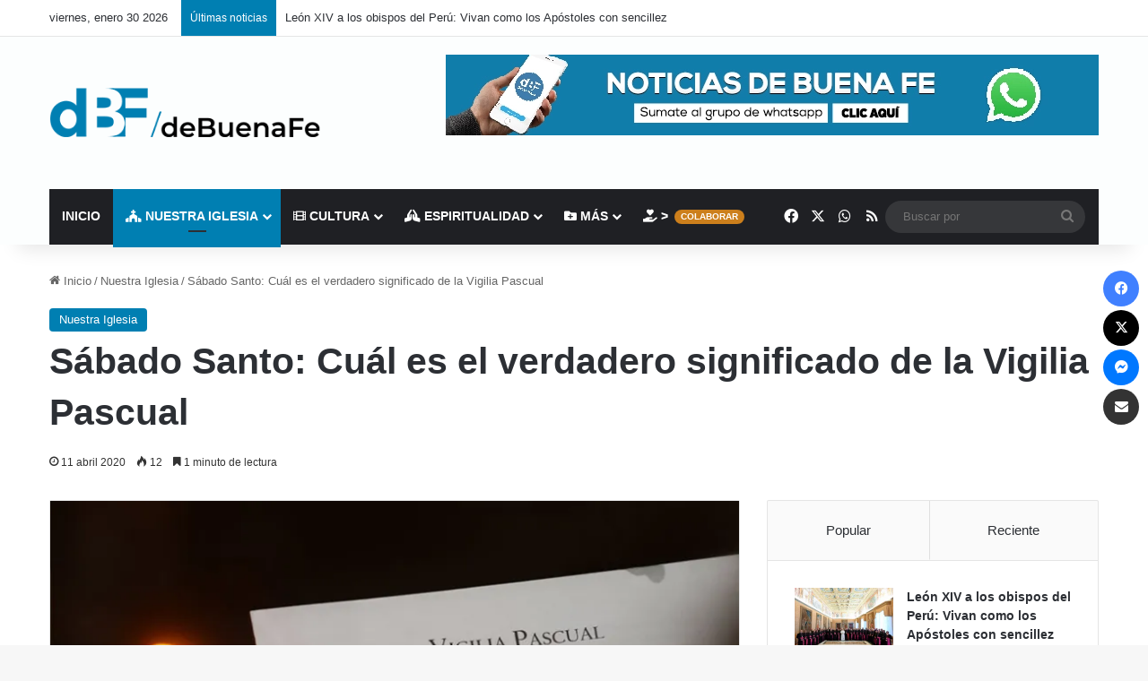

--- FILE ---
content_type: text/html; charset=UTF-8
request_url: https://debuenafedigital.com/nuestra-iglesia/sabado-santo-cual-es-el-verdadero-significado-de-la-vigilia-pascual/
body_size: 42274
content:
<!DOCTYPE html><html lang="es" data-skin="light"><head><script data-no-optimize="1">var litespeed_docref=sessionStorage.getItem("litespeed_docref");litespeed_docref&&(Object.defineProperty(document,"referrer",{get:function(){return litespeed_docref}}),sessionStorage.removeItem("litespeed_docref"));</script> <meta charset="UTF-8"/><link rel="profile" href="//gmpg.org/xfn/11"/><meta http-equiv='x-dns-prefetch-control' content='on'><link rel='dns-prefetch' href="//cdnjs.cloudflare.com/"/><link rel='dns-prefetch' href="//ajax.googleapis.com/"/><link rel='dns-prefetch' href="//fonts.googleapis.com/"/><link rel='dns-prefetch' href="//fonts.gstatic.com/"/><link rel='dns-prefetch' href="//s.gravatar.com/"/><link rel='dns-prefetch' href="//www.google-analytics.com/"/><link rel='preload' as='image' href="/wp-content/uploads/2022/08/de-Buena-Fe-diario-digital-Logo-Web-.png"><link rel='preload' as='image' href="//i0.wp.com/debuenafedigital.com/wp-content/uploads/2020/04/vigilia-pascual.jpg?resize=780%2C470&ssl=1"><meta name='robots' content='index, follow, max-image-preview:large, max-snippet:-1, max-video-preview:-1'/><title>Sábado Santo: Cuál es el verdadero significado de la Vigilia Pascual - De Buena Fe | Diario Digital</title><meta name="description" content="La celebración de la Vigilia Pascual en la noche del Sábado Santo, es la más importante de todas las celebraciones cristianas, porque conmemora la Resurrección de Jesucristo.  "/><link rel="canonical" href="https://debuenafedigital.com/nuestra-iglesia/sabado-santo-cual-es-el-verdadero-significado-de-la-vigilia-pascual/"/><meta property="og:locale" content="es_ES"/><meta property="og:type" content="article"/><meta property="og:title" content="Sábado Santo: Cuál es el verdadero significado de la Vigilia Pascual - De Buena Fe | Diario Digital"/><meta property="og:description" content="La celebración de la Vigilia Pascual en la noche del Sábado Santo, es la más importante de todas las celebraciones cristianas, porque conmemora la Resurrección de Jesucristo.  "/><meta property="og:url" content="https://debuenafedigital.com/nuestra-iglesia/sabado-santo-cual-es-el-verdadero-significado-de-la-vigilia-pascual/"/><meta property="og:site_name" content="De Buena Fe | Diario Digital"/><meta property="article:publisher" content="https://www.facebook.com/debuenafedigital"/><meta property="article:published_time" content="2020-04-11T13:08:42+00:00"/><meta property="article:modified_time" content="2020-04-11T15:52:21+00:00"/><meta property="og:image" content="https://debuenafedigital.com//wp-content/uploads/2020/04/vigilia-pascual.jpg"/><meta property="og:image:width" content="800"/><meta property="og:image:height" content="480"/><meta property="og:image:type" content="image/jpeg"/><meta name="author" content="Maria Rosa"/><meta name="twitter:card" content="summary_large_image"/><meta name="twitter:creator" content="@DebuenafeD"/><meta name="twitter:site" content="@DebuenafeD"/><meta name="twitter:label1" content="Escrito por"/><meta name="twitter:data1" content="Maria Rosa"/><meta name="twitter:label2" content="Tiempo de lectura"/><meta name="twitter:data2" content="2 minutos"/> <script type="application/ld+json" class="yoast-schema-graph">{"@context":"https://schema.org","@graph":[{"@type":"NewsArticle","@id":"https://debuenafedigital.com/nuestra-iglesia/sabado-santo-cual-es-el-verdadero-significado-de-la-vigilia-pascual/#article","isPartOf":{"@id":"https://debuenafedigital.com/nuestra-iglesia/sabado-santo-cual-es-el-verdadero-significado-de-la-vigilia-pascual/"},"author":{"name":"Maria Rosa","@id":"https://debuenafedigital.com/#/schema/person/c7750e031ff5040e3ea36ffe901101e2"},"headline":"Sábado Santo: Cuál es el verdadero significado de la Vigilia Pascual","datePublished":"2020-04-11T13:08:42+00:00","dateModified":"2020-04-11T15:52:21+00:00","mainEntityOfPage":{"@id":"https://debuenafedigital.com/nuestra-iglesia/sabado-santo-cual-es-el-verdadero-significado-de-la-vigilia-pascual/"},"wordCount":366,"publisher":{"@id":"https://debuenafedigital.com/#organization"},"image":{"@id":"https://debuenafedigital.com/nuestra-iglesia/sabado-santo-cual-es-el-verdadero-significado-de-la-vigilia-pascual/#primaryimage"},"thumbnailUrl":"https://i0.wp.com/debuenafedigital.com//wp-content/uploads/2020/04/vigilia-pascual.jpg?fit=800%2C480&ssl=1","keywords":["Sábado santo","Semana Santa"],"articleSection":["Nuestra Iglesia"],"inLanguage":"es"},{"@type":"WebPage","@id":"https://debuenafedigital.com/nuestra-iglesia/sabado-santo-cual-es-el-verdadero-significado-de-la-vigilia-pascual/","url":"https://debuenafedigital.com/nuestra-iglesia/sabado-santo-cual-es-el-verdadero-significado-de-la-vigilia-pascual/","name":"Sábado Santo: Cuál es el verdadero significado de la Vigilia Pascual - De Buena Fe | Diario Digital","isPartOf":{"@id":"https://debuenafedigital.com/#website"},"primaryImageOfPage":{"@id":"https://debuenafedigital.com/nuestra-iglesia/sabado-santo-cual-es-el-verdadero-significado-de-la-vigilia-pascual/#primaryimage"},"image":{"@id":"https://debuenafedigital.com/nuestra-iglesia/sabado-santo-cual-es-el-verdadero-significado-de-la-vigilia-pascual/#primaryimage"},"thumbnailUrl":"https://i0.wp.com/debuenafedigital.com//wp-content/uploads/2020/04/vigilia-pascual.jpg?fit=800%2C480&ssl=1","datePublished":"2020-04-11T13:08:42+00:00","dateModified":"2020-04-11T15:52:21+00:00","description":"La celebración de la Vigilia Pascual en la noche del Sábado Santo, es la más importante de todas las celebraciones cristianas, porque conmemora la Resurrección de Jesucristo.  ","breadcrumb":{"@id":"https://debuenafedigital.com/nuestra-iglesia/sabado-santo-cual-es-el-verdadero-significado-de-la-vigilia-pascual/#breadcrumb"},"inLanguage":"es","potentialAction":[{"@type":"ReadAction","target":["https://debuenafedigital.com/nuestra-iglesia/sabado-santo-cual-es-el-verdadero-significado-de-la-vigilia-pascual/"]}]},{"@type":"ImageObject","inLanguage":"es","@id":"https://debuenafedigital.com/nuestra-iglesia/sabado-santo-cual-es-el-verdadero-significado-de-la-vigilia-pascual/#primaryimage","url":"https://i0.wp.com/debuenafedigital.com//wp-content/uploads/2020/04/vigilia-pascual.jpg?fit=800%2C480&ssl=1","contentUrl":"https://i0.wp.com/debuenafedigital.com//wp-content/uploads/2020/04/vigilia-pascual.jpg?fit=800%2C480&ssl=1","width":800,"height":480},{"@type":"BreadcrumbList","@id":"https://debuenafedigital.com/nuestra-iglesia/sabado-santo-cual-es-el-verdadero-significado-de-la-vigilia-pascual/#breadcrumb","itemListElement":[{"@type":"ListItem","position":1,"name":"Portada","item":"https://debuenafedigital.com/"},{"@type":"ListItem","position":2,"name":"Sábado Santo: Cuál es el verdadero significado de la Vigilia Pascual"}]},{"@type":"WebSite","@id":"https://debuenafedigital.com/#website","url":"https://debuenafedigital.com/","name":"De Buena Fe | Diario Digital","description":"De Buena Fe | Diario Digital - San Rafael - Mendoza - Argentina","publisher":{"@id":"https://debuenafedigital.com/#organization"},"potentialAction":[{"@type":"SearchAction","target":{"@type":"EntryPoint","urlTemplate":"https://debuenafedigital.com/?s={search_term_string}"},"query-input":{"@type":"PropertyValueSpecification","valueRequired":true,"valueName":"search_term_string"}}],"inLanguage":"es"},{"@type":"Organization","@id":"https://debuenafedigital.com/#organization","name":"Debuenafe digital - Diario online - Noticias de Mendoza","url":"https://debuenafedigital.com/","logo":{"@type":"ImageObject","inLanguage":"es","@id":"https://debuenafedigital.com/#/schema/logo/image/","url":"https://i0.wp.com/debuenafedigital.com//wp-content/uploads/2020/03/de-Buena-Fe-diario-digital-Logo-redondo.png?fit=1200%2C1200&ssl=1","contentUrl":"https://i0.wp.com/debuenafedigital.com//wp-content/uploads/2020/03/de-Buena-Fe-diario-digital-Logo-redondo.png?fit=1200%2C1200&ssl=1","width":1200,"height":1200,"caption":"Debuenafe digital - Diario online - Noticias de Mendoza"},"image":{"@id":"https://debuenafedigital.com/#/schema/logo/image/"},"sameAs":["https://www.facebook.com/debuenafedigital","https://x.com/DebuenafeD"],"publishingPrinciples":"https://debuenafedigital.com/nosotros/","ownershipFundingInfo":"https://debuenafedigital.com/nosotros/","actionableFeedbackPolicy":"https://debuenafedigital.com/nosotros/"},{"@type":"Person","@id":"https://debuenafedigital.com/#/schema/person/c7750e031ff5040e3ea36ffe901101e2","name":"Maria Rosa"}]}</script> <link rel='dns-prefetch' href="//stats.wp.com/"/><link rel='preconnect' href="//i0.wp.com/"/><link rel="alternate" type="application/rss+xml" title="De Buena Fe | Diario Digital &raquo; Feed" href="/feed/"/><link rel="alternate" type="application/rss+xml" title="De Buena Fe | Diario Digital &raquo; Feed de los comentarios" href="/comments/feed/"/><link rel="alternate" type="application/rss+xml" title="De Buena Fe | Diario Digital &raquo; Comentario Sábado Santo: Cuál es el verdadero significado de la Vigilia Pascual del feed" href="feed/"/><style type="text/css">:root{ --tie-preset-gradient-1: linear-gradient(135deg, rgba(6, 147, 227, 1) 0%, rgb(155, 81, 224) 100%); --tie-preset-gradient-2: linear-gradient(135deg, rgb(122, 220, 180) 0%, rgb(0, 208, 130) 100%); --tie-preset-gradient-3: linear-gradient(135deg, rgba(252, 185, 0, 1) 0%, rgba(255, 105, 0, 1) 100%); --tie-preset-gradient-4: linear-gradient(135deg, rgba(255, 105, 0, 1) 0%, rgb(207, 46, 46) 100%); --tie-preset-gradient-5: linear-gradient(135deg, rgb(238, 238, 238) 0%, rgb(169, 184, 195) 100%); --tie-preset-gradient-6: linear-gradient(135deg, rgb(74, 234, 220) 0%, rgb(151, 120, 209) 20%, rgb(207, 42, 186) 40%, rgb(238, 44, 130) 60%, rgb(251, 105, 98) 80%, rgb(254, 248, 76) 100%); --tie-preset-gradient-7: linear-gradient(135deg, rgb(255, 206, 236) 0%, rgb(152, 150, 240) 100%); --tie-preset-gradient-8: linear-gradient(135deg, rgb(254, 205, 165) 0%, rgb(254, 45, 45) 50%, rgb(107, 0, 62) 100%); --tie-preset-gradient-9: linear-gradient(135deg, rgb(255, 203, 112) 0%, rgb(199, 81, 192) 50%, rgb(65, 88, 208) 100%); --tie-preset-gradient-10: linear-gradient(135deg, rgb(255, 245, 203) 0%, rgb(182, 227, 212) 50%, rgb(51, 167, 181) 100%); --tie-preset-gradient-11: linear-gradient(135deg, rgb(202, 248, 128) 0%, rgb(113, 206, 126) 100%); --tie-preset-gradient-12: linear-gradient(135deg, rgb(2, 3, 129) 0%, rgb(40, 116, 252) 100%); --tie-preset-gradient-13: linear-gradient(135deg, #4D34FA, #ad34fa); --tie-preset-gradient-14: linear-gradient(135deg, #0057FF, #31B5FF); --tie-preset-gradient-15: linear-gradient(135deg, #FF007A, #FF81BD); --tie-preset-gradient-16: linear-gradient(135deg, #14111E, #4B4462); --tie-preset-gradient-17: linear-gradient(135deg, #F32758, #FFC581); --main-nav-background: #1f2024; --main-nav-secondry-background: rgba(0,0,0,0.2); --main-nav-primary-color: #0088ff; --main-nav-contrast-primary-color: #FFFFFF; --main-nav-text-color: #FFFFFF; --main-nav-secondry-text-color: rgba(225,255,255,0.5); --main-nav-main-border-color: rgba(255,255,255,0.07); --main-nav-secondry-border-color: rgba(255,255,255,0.04); }</style><link rel="alternate" title="oEmbed (JSON)" type="application/json+oembed" href="/wp-json/oembed/1.0/embed?url=https%3A%2F%2Fdebuenafedigital.com%2Fnuestra-iglesia%2Fsabado-santo-cual-es-el-verdadero-significado-de-la-vigilia-pascual%2F"/><link rel="alternate" title="oEmbed (XML)" type="text/xml+oembed" href="/wp-json/oembed/1.0/embed?url=https%3A%2F%2Fdebuenafedigital.com%2Fnuestra-iglesia%2Fsabado-santo-cual-es-el-verdadero-significado-de-la-vigilia-pascual%2F&#038;format=xml"/><link rel="alternate" type="application/rss+xml" title="De Buena Fe | Diario Digital &raquo; Historias Feed" href="/web-stories/feed/"><meta name="viewport" content="width=device-width, initial-scale=1.0"/><style id='wp-img-auto-sizes-contain-inline-css' type='text/css'>img:is([sizes=auto i],[sizes^="auto," i]){contain-intrinsic-size:3000px 1500px} /*# sourceURL=wp-img-auto-sizes-contain-inline-css */</style><style id="litespeed-ccss">:root{--tie-preset-gradient-1:linear-gradient(135deg,rgba(6,147,227,1) 0%,#9b51e0 100%);--tie-preset-gradient-2:linear-gradient(135deg,#7adcb4 0%,#00d082 100%);--tie-preset-gradient-3:linear-gradient(135deg,rgba(252,185,0,1) 0%,rgba(255,105,0,1) 100%);--tie-preset-gradient-4:linear-gradient(135deg,rgba(255,105,0,1) 0%,#cf2e2e 100%);--tie-preset-gradient-5:linear-gradient(135deg,#eee 0%,#a9b8c3 100%);--tie-preset-gradient-6:linear-gradient(135deg,#4aeadc 0%,#9778d1 20%,#cf2aba 40%,#ee2c82 60%,#fb6962 80%,#fef84c 100%);--tie-preset-gradient-7:linear-gradient(135deg,#ffceec 0%,#9896f0 100%);--tie-preset-gradient-8:linear-gradient(135deg,#fecda5 0%,#fe2d2d 50%,#6b003e 100%);--tie-preset-gradient-9:linear-gradient(135deg,#ffcb70 0%,#c751c0 50%,#4158d0 100%);--tie-preset-gradient-10:linear-gradient(135deg,#fff5cb 0%,#b6e3d4 50%,#33a7b5 100%);--tie-preset-gradient-11:linear-gradient(135deg,#caf880 0%,#71ce7e 100%);--tie-preset-gradient-12:linear-gradient(135deg,#020381 0%,#2874fc 100%);--tie-preset-gradient-13:linear-gradient(135deg,#4d34fa,#ad34fa);--tie-preset-gradient-14:linear-gradient(135deg,#0057ff,#31b5ff);--tie-preset-gradient-15:linear-gradient(135deg,#ff007a,#ff81bd);--tie-preset-gradient-16:linear-gradient(135deg,#14111e,#4b4462);--tie-preset-gradient-17:linear-gradient(135deg,#f32758,#ffc581);--main-nav-background:#1f2024;--main-nav-secondry-background:rgba(0,0,0,.2);--main-nav-primary-color:#08f;--main-nav-contrast-primary-color:#fff;--main-nav-text-color:#fff;--main-nav-secondry-text-color:rgba(225,255,255,.5);--main-nav-main-border-color:rgba(255,255,255,.07);--main-nav-secondry-border-color:rgba(255,255,255,.04)}:root{--brand-color:#0669ff;--dark-brand-color:#0051cc;--bright-color:#fff;--base-color:#2c2f34}html{-ms-touch-action:manipulation;touch-action:manipulation;-webkit-text-size-adjust:100%;-ms-text-size-adjust:100%}article,aside,figure,header,nav{display:block}a{background-color:transparent}small{font-size:80%}img{border-style:none}figure{margin:1em 0}button,input{font:inherit}button,input{overflow:visible}button,input{margin:0}button{text-transform:none}button,[type=submit]{-webkit-appearance:button}button::-moz-focus-inner,input::-moz-focus-inner{border:0;padding:0}button:-moz-focusring,input:-moz-focusring{outline:1px dotted ButtonText}[type=search]{-webkit-appearance:textfield}[type=search]::-webkit-search-cancel-button,[type=search]::-webkit-search-decoration{-webkit-appearance:none}*{padding:0;margin:0;list-style:none;border:0;outline:none;box-sizing:border-box}*:before,*:after{box-sizing:border-box}body{background:#f7f7f7;color:var(--base-color);font-family:-apple-system,BlinkMacSystemFont,"Segoe UI",Roboto,Oxygen,Oxygen-Sans,Ubuntu,Cantarell,"Helvetica Neue","Open Sans",Arial,sans-serif;font-size:13px;line-height:21px}h1,.the-subtitle{line-height:1.4;font-weight:600}h1{font-size:41px;font-weight:700}.the-subtitle{font-size:17px}a{color:var(--base-color);text-decoration:none}img{max-width:100%;height:auto}.screen-reader-text{clip:rect(1px,1px,1px,1px);position:absolute!important;height:1px;width:1px;overflow:hidden}.stream-item{text-align:center;position:relative;z-index:2;margin:20px 0;padding:0}.stream-item img{max-width:100%;width:auto;height:auto;margin:0 auto;display:inline-block;vertical-align:middle}@media (max-width:991px){.has-header-ad .fullwidth-entry-title.container-wrapper,.single.has-header-ad:not(.has-header-below-ad) #content{margin-top:0}}@media (min-width:992px){.header-layout-3.has-normal-width-logo .stream-item-top img{float:right}}@media (max-width:991px){.header-layout-3.has-normal-width-logo .stream-item-top{clear:both}}@media (max-width:768px){.hide_breaking_news #top-nav,.hide_sidebars .sidebar{display:none!important}}.tie-icon:before,[class^=tie-icon-],[class*=" tie-icon-"]{font-family:'tiefonticon'!important;speak:never;font-style:normal;font-weight:400;font-variant:normal;text-transform:none;line-height:1;-webkit-font-smoothing:antialiased;-moz-osx-font-smoothing:grayscale;display:inline-block}body.tie-no-js a.remove,body.tie-no-js .menu-sub-content{display:none!important}body.tie-no-js .fas,body.tie-no-js .tie-icon:before,body.tie-no-js [class^=tie-icon-],body.tie-no-js [class*=" tie-icon-"]{visibility:hidden!important}body.tie-no-js [class^=tie-icon-]:before,body.tie-no-js [class*=" tie-icon-"]:before{content:"\f105"}.tie-popup,#autocomplete-suggestions{display:none}.container{margin-right:auto;margin-left:auto;padding-left:15px;padding-right:15px}.container:after{content:"";display:table;clear:both}@media (min-width:768px){.container{width:100%}}@media (min-width:1200px){.container{max-width:1200px}}.tie-row{margin-left:-15px;margin-right:-15px}.tie-row:after{content:"";display:table;clear:both}.tie-col-md-4,.tie-col-md-8,.tie-col-xs-12{position:relative;min-height:1px;padding-left:15px;padding-right:15px}.tie-col-xs-12{float:left}.tie-col-xs-12{width:100%}@media (min-width:992px){.tie-col-md-4,.tie-col-md-8{float:left}.tie-col-md-4{width:33.33333%}.tie-col-md-8{width:66.66667%}}.tie-alignleft{float:left}.tie-alignright{float:right}.clearfix:before,.clearfix:after{content:"20";display:block;height:0;overflow:hidden}.clearfix:after{clear:both}.tie-container,#tie-wrapper{height:100%;min-height:650px}.tie-container{position:relative;overflow:hidden}#tie-wrapper{background:#fff;position:relative;z-index:108;height:100%;margin:0 auto}.container-wrapper{background:#fff;border:1px solid rgba(0,0,0,.1);border-radius:2px;padding:30px}#content{margin-top:30px}@media (max-width:991px){#content{margin-top:15px}}.site-content{-ms-word-wrap:break-word;word-wrap:break-word}.theme-header{background:#fff;position:relative;z-index:999}.theme-header:after{content:"";display:table;clear:both}.theme-header.has-shadow{box-shadow:rgba(0,0,0,.1) 0px 25px 20px -20px}#menu-components-wrap{display:-webkit-flex;display:-ms-flexbox;display:flex;-webkit-justify-content:space-between;-ms-flex-pack:justify;justify-content:space-between;width:100%;-webkit-flex-wrap:wrap;-ms-flex-wrap:wrap;flex-wrap:wrap}.logo-row{position:relative}#logo{margin-top:40px;margin-bottom:40px;display:block;float:left}#logo img{vertical-align:middle}#logo a{display:inline-block}@media (max-width:991px){#theme-header.has-normal-width-logo #logo{margin:14px 0!important;text-align:left;line-height:1}#theme-header.has-normal-width-logo #logo img{width:auto;height:auto;max-width:190px}}@media (max-width:479px){#theme-header.has-normal-width-logo #logo img{max-width:160px;max-height:60px!important}}@media (max-width:991px){#theme-header.mobile-header-default:not(.header-layout-1) #logo{-webkit-flex-grow:10;-ms-flex-positive:10;flex-grow:10}}.components{display:-webkit-flex;display:-ms-flexbox;display:flex;-webkit-align-items:center;-ms-flex-align:center;align-items:center;-webkit-justify-content:end;-ms-flex-pack:end;justify-content:end}.components>li{position:relative}.components>li.social-icons-item{margin:0}.components>li>a{display:block;position:relative;width:30px;text-align:center;font-size:16px;white-space:nowrap}.components .search-bar form{width:auto;background:rgba(255,255,255,.1);line-height:36px;border-radius:50px;position:relative}.components #search-input{border:0;width:100%;background:0 0;padding:0 35px 0 20px;border-radius:0;font-size:inherit}.components #search-submit{position:absolute;right:0;top:0;width:40px;line-height:inherit;color:#777;background:0 0;font-size:15px;padding:0;border:none}@media (max-width:991px){.logo-container{border-width:0;display:-webkit-flex;display:-ms-flexbox;display:flex;-webkit-flex-flow:row nowrap;-ms-flex-flow:row nowrap;flex-flow:row nowrap;-webkit-align-items:center;-ms-flex-align:center;align-items:center;-webkit-justify-content:space-between;-ms-flex-pack:justify;justify-content:space-between}}.mobile-header-components{display:none;z-index:10;height:30px;line-height:30px;-webkit-flex-wrap:nowrap;-ms-flex-wrap:nowrap;flex-wrap:nowrap;-webkit-flex:1 1 0%;-ms-flex:1 1 0%;flex:1 1 0%}.mobile-header-components .components{float:none;display:-webkit-flex!important;display:-ms-flexbox!important;display:flex!important;-webkit-justify-content:stretch;-ms-flex-pack:stretch;justify-content:stretch}.mobile-header-components .components li.custom-menu-link{display:inline-block;float:none}.mobile-header-components .components li.custom-menu-link>a{width:20px;padding-bottom:15px}.mobile-header-components [class^=tie-icon-],.mobile-header-components [class*=" tie-icon-"]{font-size:18px;width:20px;height:20px;vertical-align:middle}.mobile-header-components .tie-mobile-menu-icon{font-size:20px}.mobile-header-components .tie-icon-grid-9{-webkit-transform:scale(1.75);-ms-transform:scale(1.75);transform:scale(1.75)}#mobile-header-components-area_1 .components li.custom-menu-link>a{margin-right:15px}#mobile-header-components-area_2 .components{-webkit-flex-direction:row-reverse;-ms-flex-direction:row-reverse;flex-direction:row-reverse}#mobile-header-components-area_2 .components li.custom-menu-link>a{margin-left:15px}@media (max-width:991px){.logo-container:before,.logo-container:after{height:1px}#tie-body #mobile-container,.mobile-header-components{display:block}#slide-sidebar-widgets{display:none}}.top-nav{background-color:#fff;position:relative;z-index:10;line-height:40px;border:1px solid rgba(0,0,0,.1);border-width:1px 0;color:var(--base-color);clear:both}.main-nav-below.top-nav-above .top-nav{border-top-width:0}.top-nav a:not(.button):not(:hover){color:var(--base-color)}.topbar-wrapper{display:-webkit-flex;display:-ms-flexbox;display:flex;min-height:40px}.top-nav .tie-alignleft,.top-nav .tie-alignright{-webkit-flex-grow:1;-ms-flex-positive:1;flex-grow:1;position:relative}.top-nav.has-breaking-news .tie-alignleft{-webkit-flex:1 0 100px;-ms-flex:1 0 100px;flex:1 0 100px}.top-nav.has-breaking-news .tie-alignright{-webkit-flex-grow:0;-ms-flex-positive:0;flex-grow:0;z-index:1}.topbar-today-date{float:left;padding-right:15px;-webkit-flex-shrink:0;-ms-flex-negative:0;flex-shrink:0}@media (max-width:991px){.topbar-today-date,.theme-header .components{display:none}}.breaking{display:none}.main-nav-wrapper{position:relative;z-index:4}.main-nav{background-color:var(--main-nav-background);color:var(--main-nav-primary-color);position:relative;border:1px solid var(--main-nav-main-border-color);border-width:1px 0}.main-menu-wrapper{position:relative}@media (min-width:992px){.header-menu .menu{display:-webkit-flex;display:-ms-flexbox;display:flex}.header-menu .menu a{display:block;position:relative}.header-menu .menu>li>a{white-space:nowrap}.header-menu .menu .sub-menu a{padding:8px 10px}.header-menu .menu ul:not(.sub-menu-columns):not(.sub-menu-columns-item):not(.sub-list):not(.mega-cat-sub-categories):not(.slider-arrow-nav){box-shadow:0 2px 5px rgba(0,0,0,.1)}.header-menu .menu ul li{position:relative}.header-menu .menu ul a{border-width:0 0 1px}#main-nav{z-index:9;line-height:60px}.main-menu .menu>li>a{padding:0 14px;font-size:14px;font-weight:700}.main-menu .menu>li>.menu-sub-content{border-top:2px solid var(--main-nav-primary-color)}.main-menu .menu ul{line-height:20px;z-index:1}.main-menu .menu-sub-content{background:var(--main-nav-background);display:none;padding:15px;width:230px;position:absolute;box-shadow:0 3px 4px rgba(0,0,0,.2)}.main-menu .menu-sub-content a{width:200px}nav.main-nav.menu-style-default .menu>li.tie-current-menu{border-bottom:5px solid var(--main-nav-primary-color);margin-bottom:-5px}nav.main-nav.menu-style-default .menu>li.tie-current-menu>a:after{content:"";width:20px;height:2px;position:absolute;margin-top:17px;left:50%;top:50%;bottom:auto;right:auto;-webkit-transform:translateX(-50%) translateY(-50%);-ms-transform:translateX(-50%) translateY(-50%);transform:translateX(-50%) translateY(-50%);background:#2c2f34}nav.main-nav.menu-style-solid-bg .menu>li.tie-current-menu>a{background-color:var(--main-nav-primary-color);color:var(--main-nav-contrast-primary-color)}.main-nav .menu a,.main-nav .components li a{color:var(--main-nav-text-color)}.main-nav-dark{--main-nav-background:#1f2024;--main-nav-secondry-background:rgba(0,0,0,.2);--main-nav-primary-color:var(--brand-color);--main-nav-contrast-primary-color:var(--bright-color);--main-nav-text-color:#fff;--main-nav-secondry-text-color:rgba(225,255,255,.5);--main-nav-main-border-color:rgba(255,255,255,.07);--main-nav-secondry-border-color:rgba(255,255,255,.04)}.main-nav-dark .main-nav{border-width:0}}@media (min-width:992px){header .menu-item-has-children>a:before,.mega-menu>a:before{content:'';position:absolute;right:10px;top:50%;bottom:auto;-webkit-transform:translateY(-50%);-ms-transform:translateY(-50%);transform:translateY(-50%);font-family:'tiefonticon'!important;font-style:normal;font-weight:400;font-variant:normal;text-transform:none;content:"\f079";font-size:11px;line-height:1}.menu>.menu-item-has-children:not(.is-icon-only)>a,.menu .mega-menu:not(.is-icon-only)>a{padding-right:25px}}@media (min-width:992px){.main-nav-boxed .main-nav{border-width:0}.main-nav-boxed .main-menu-wrapper{float:left;width:100%;background-color:var(--main-nav-background);padding-right:15px}}.main-nav-boxed .main-nav:not(.fixed-nav){background:0 0!important}@media only screen and (min-width:992px) and (max-width:1100px){.main-nav .menu>li:not(.is-icon-only)>a{padding-left:7px;padding-right:7px}.main-nav .menu>li:not(.is-icon-only)>a:before{display:none}}.menu-tiny-label{font-size:10px;border-radius:10px;padding:2px 7px 3px;margin-left:3px;line-height:1;position:relative;top:-1px}@media (max-width:991px){#tie-wrapper header#theme-header{box-shadow:none;background:0 0!important}.logo-container{border-width:0;box-shadow:0 3px 7px 0 rgba(0,0,0,.1)}.logo-container{background-color:#fff}.header-layout-3 .main-nav-wrapper{display:none}.main-menu-wrapper .main-menu-wrap{width:100%}}.main-nav-dark .main-nav input{color:#ccc}@media (max-width:767px){.magazine1:not(.has-builder):not(.error404) .main-content,.magazine1:not(.has-builder):not(.error404) .sidebar{padding-left:0;padding-right:0}}input{border:1px solid rgba(0,0,0,.1);color:var(--base-color);font-size:13px;outline:none;padding:10px 12px;line-height:23px;border-radius:2px;max-width:100%;background-color:transparent}input:not([type=checkbox]):not([type=radio]){-webkit-appearance:none;-moz-appearance:none;appearance:none;outline:none}@media (max-width:767px){input:not([type=submit]){font-size:16px!important}}[type=submit]{width:auto;position:relative;background-color:var(--tie-buttons-color,var(--brand-color));color:var(--tie-buttons-text,var(--bright-color));border-radius:var(--tie-buttons-radius,2px);border:var(--tie-buttons-border-width,0) solid var(--tie-buttons-border-color,var(--brand-color));padding:10px 25px;margin:0;font-weight:600;font-size:14px;display:inline-block;text-align:center;line-height:21px;text-decoration:none;vertical-align:middle;-webkit-appearance:none;-moz-appearance:none;appearance:none}@media (min-width:992px){.sidebar-right .main-content{float:left}.sidebar-right .sidebar{float:right}.sidebar-right.magazine1 .main-content{padding-right:3px}}.is-lazyload .lazy-img{will-change:opacity}.is-lazyload .lazy-img[data-src]{opacity:.5;background-color:var(--lazyload-loading-color,#eee);-webkit-animation:lazyloadeffect .5s linear alternate 100;animation:lazyloadeffect .5s linear alternate 100}.is-lazyload .lazy-img[data-src]{background-size:60%;background-repeat:no-repeat;background-position:center}@-webkit-keyframes lazyloadeffect{from{opacity:.3}to{opacity:1}}@keyframes lazyloadeffect{from{opacity:.3}to{opacity:1}}.post-thumb{position:relative;height:100%;display:block;-webkit-backface-visibility:hidden;backface-visibility:hidden;-webkit-transform:rotate(0);-ms-transform:rotate(0);transform:rotate(0)}.post-thumb img{width:100%;display:block}.post-thumb .post-cat-wrap{position:absolute;bottom:10px;margin:0;right:10px}.post-meta{margin:10px 0 8px;font-size:12px;overflow:hidden}.post-meta{color:#666}.post-meta .meta-item{margin-right:8px;display:inline-block}.post-meta .meta-item.tie-icon:before{padding-right:3px}.post-meta .meta-item.date:before{content:"\f017"}.post-meta .tie-alignright .meta-item:last-child{margin:0!important}@media (max-width:767px){.entry-header .post-meta>span,.entry-header .post-meta>div,.main-content .post-meta>span,.main-content .post-meta>div{float:left}}.post-cat-wrap{position:relative;z-index:3;margin-bottom:5px;font-weight:400;font-family:inherit!important;line-height:0;display:block}.post-cat{display:inline-block;background:var(--brand-color);color:var(--bright-color);padding:0 11px;font-size:13px;line-height:2em;margin-right:4px;position:relative;white-space:nowrap;word-wrap:normal;letter-spacing:0;border-radius:4px}.post-cat:first-child:last-child{margin:0}#breadcrumb{margin:50px 0 0}#breadcrumb,#breadcrumb a:not(:hover){color:#666}#breadcrumb .delimiter{margin:0 3px;font-style:normal}.entry-header-outer #breadcrumb{margin:0 0 20px;padding:0}@media (max-width:767px){.single-post #breadcrumb .current,.single-post #breadcrumb em:last-of-type{display:none}}.social-icons-item{float:right;margin-left:6px;position:relative}.social-icons-item .social-link span{color:var(--base-color);line-height:unset}.social-icons-widget .social-icons-item .social-link{width:24px;height:24px;line-height:24px;padding:0;display:block;text-align:center;border-radius:2px}.main-nav .components>li.social-icons-item .social-link:not(:hover) span{color:var(--main-nav-text-color)}.social-icons-item .facebook-social-icon{background-color:#4080ff!important}.social-icons-item .facebook-social-icon span{color:#4080ff}.social-icons-item .twitter-social-icon{background-color:#000!important}.social-icons-item .twitter-social-icon span{color:#000}.social-icons-item .rss-social-icon{background-color:#faa33d!important}.social-icons-item .rss-social-icon span{color:#faa33d}.social-icons-item .whatsapp-social-icon{background-color:#43d854!important}.social-icons-item .whatsapp-social-icon span{color:#43d854}ul:not(.solid-social-icons) .social-icons-item a:not(:hover){background-color:transparent!important}.solid-social-icons .social-link{background-color:var(--base-color)}.dark-skin .solid-social-icons .social-link{background-color:#27292d;border-color:#27292d}.solid-social-icons .social-link span{color:#fff!important}.entry-header{padding:30px 30px 0;margin-bottom:20px}@media (max-width:991px){.entry-header{padding:20px 20px 0}}@media (max-width:767px){.container-wrapper{padding:20px 15px}}.tabs{max-height:75px;width:100%;padding:0;border:1px solid rgba(0,0,0,.1);border-width:0 0 1px;display:-webkit-flex;display:-ms-flexbox;display:flex;-webkit-flex-flow:row wrap;-ms-flex-flow:row wrap;flex-flow:row wrap}.tabs li{display:inline-block;position:relative;padding:0!important}.tabs a{background:rgba(0,0,0,.02);display:block;text-align:center;border:1px solid rgba(0,0,0,.1);border-width:0 1px 1px 0;font-size:15px}.tabs a:not(:hover){color:var(--base-color)}.tabs>li>a{line-height:65px;padding:0 15px;border-bottom-color:transparent}.tab-content{padding:30px;display:none}.tab-content{position:relative}@media (max-width:767px){.tab-content{padding:20px}}.tab-content-elements li{opacity:0}.tab-content:not(.is-not-active):first-of-type{display:block}.tab-content:not(.is-not-active):first-of-type .tab-content-elements li{opacity:1}.tabs-container-wrapper{padding:0!important}.normal-side .tabs{display:-webkit-flex;display:-ms-flexbox;display:flex}.normal-side .tabs li{-webkit-flex-grow:1;-ms-flex-positive:1;flex-grow:1}.normal-side .tabs a{overflow:hidden;text-overflow:ellipsis;white-space:nowrap;padding:0 10px!important}.normal-side .tabs li:last-child a{border-right-width:0}@media (max-width:320px){.normal-side .tabs{max-height:none;border-bottom:0}.normal-side .tabs li{display:block;width:100%;float:none}.normal-side .tabs a{border-bottom-color:rgba(0,0,0,.1);border-width:0 0 1px}}.block-head-1 .the-global-title{position:relative;font-size:17px;padding:0 0 15px;border-bottom:2px solid rgba(0,0,0,.1);margin-bottom:20px}.block-head-1 .the-global-title:after{content:"";background:#2c2f34;width:40px;height:2px;position:absolute;bottom:-2px;left:0}.block-head-1 .the-global-title:before{content:"";width:0;height:0;position:absolute;bottom:-5px;left:0;border-left:0;border-right:5px solid transparent;border-top:5px solid #2c2f34}.block-head-1 .dark-skin .widget-title:after{background:#fff}.block-head-1 .dark-skin .widget-title:before{border-top-color:#fff}.block-head-1 .dark-skin .the-global-title{color:#fff;border-bottom-color:rgba(255,255,255,.1)}.side-aside{position:fixed;top:0;z-index:111;visibility:hidden;width:350px;max-width:100%;height:100%;background:#fff;background-repeat:no-repeat;background-position:center top;background-size:cover;overflow-y:auto}@media (min-width:992px){.side-aside{right:0;-webkit-transform:translate(350px,0);-ms-transform:translate(350px,0);transform:translate(350px,0)}}.site-footer .widget-title-icon{display:none}.dark-skin{--lazyload-loading-color:#161717}.dark-skin{background-color:var(--tie-dark-skin-bg-main,#1f2024);color:#fff}.dark-skin input:not([type=submit]){color:#ccc}.dark-skin a:not(:hover){color:#fff}.dark-skin .post-meta{color:#ccc!important}.dark-skin input:not([type=submit]){border-color:rgba(255,255,255,.1)}.dark-skin .container-wrapper{background-color:var(--tie-dark-skin-bg-main,#1f2024);border-color:rgba(255,255,255,.1)}.dark-skin .widget a:not(:hover),.dark-skin .widget-title{color:#fff}.dark-skin .widget-title-icon{color:#ccc}.sidebar .container-wrapper{margin-bottom:30px}@media (max-width:991px){.sidebar .container-wrapper{margin-bottom:15px}}@media (max-width:991px){.has-sidebar .sidebar{margin-top:15px}}.widget-title{position:relative}.widget-title .the-subtitle{font-size:15px;min-height:15px}.widget-title-icon{position:absolute;right:0;top:1px;color:#b9bec3;font-size:15px}.widget-title-icon:before{content:"\f08d"}.post-widget-body{padding-left:125px}.post-widget-body .post-title{font-size:14px;line-height:1.4;margin-bottom:5px}.post-widget-thumbnail{float:left;margin-right:15px;position:relative}.post-widget-thumbnail img.tie-small-image{width:110px}.widget li{padding:6px 0}.widget li:first-child{padding-top:0}.widget li:last-child{padding-bottom:0;border-bottom:0}.widget li:after{clear:both;display:table;content:""}.widget .post-meta{margin:2px 0 0;font-size:11px;line-height:17px}.posts-list .widget-title-icon:before,.widget_text .widget-title-icon:before{content:"\f0f6"}.posts-list-big-first .posts-list-items li:first-child{padding-bottom:20px}.posts-list-big-first li:first-child .post-widget-thumbnail{width:100%;margin-right:0;margin-bottom:10px}.posts-list-big-first li:first-child .post-widget-thumbnail a{min-height:40px}.posts-list-big-first li:first-child .post-widget-body{padding-left:0}.posts-list-big-first li:first-child .post-title{font-size:18px}@media (max-width:991px){.posts-list-big-first .posts-list-items{overflow:hidden}.posts-list-big-first li{width:48%;float:left}.posts-list-big-first li:nth-child(2){padding-top:0}.posts-list-big-first li:nth-child(2n){float:right}.posts-list-big-first li:nth-child(2n+1){clear:both}.posts-list-big-first li:nth-child(2),.posts-list-big-first li:nth-child(3){float:right;clear:none}.posts-list-big-first li:nth-child(n+5){display:none}}@media (max-width:670px){.posts-list-big-first li{width:100%}.posts-list-big-first li:nth-child(2){padding-top:12px}.posts-list-big-first li:nth-child(n+5){display:block}}form.search-form{overflow:auto;position:relative;width:100%;margin-top:10px}.search-field{float:left;width:73%;padding:8px 15px}.search-submit[type=submit]{float:right;padding:10px 5px;margin-left:2%;width:25%}li.widget-post-list{padding:7px 0;position:relative}.social-icons-widget ul{margin:0 -3px}.social-icons-widget .social-icons-item{float:left;margin:3px;border-bottom:0;padding:0}.social-icons-widget .social-icons-item .social-link{width:40px;height:40px;line-height:40px;font-size:18px}@media (max-width:479px){.social-icons-widget .social-icons-item{float:none;display:inline-block}}.widget-posts-list-container{position:relative}@media (min-width:992px){.mega-menu .mega-menu-block{left:0;width:100%;padding:30px}.mega-menu .mega-menu-block a{width:auto}.main-menu .mega-ajax-content{min-height:200px;position:relative}.main-menu .mega-recent-featured .mega-ajax-content{min-height:325px}.main-menu .mega-recent-featured>.menu-sub-content{overflow:hidden}.main-menu .mega-recent-featured .mega-menu-content{float:right;position:relative;min-height:30px;width:100%}.main-menu .mega-recent-featured.menu-item-has-children .mega-menu-content{width:75%}.main-menu ul.mega-recent-featured-list{width:25%;padding-right:30px;float:left;position:relative;box-shadow:none}.main-menu .mega-recent-featured-list li{width:100%;z-index:2}.main-menu .mega-recent-featured-list a{display:block;padding:10px 0}.main-menu .mega-recent-featured-list:after{content:"";width:1500px;height:1500px;background:rgba(0,0,0,.03);position:absolute;z-index:1;right:0;top:-100px}}@media (min-width:992px){.theme-header .logo-row>div{height:auto!important}.header-layout-3 .stream-item-top-wrapper{float:right}}.breaking{float:left;width:100%;display:block!important}.breaking-title{padding:0 10px;display:block;float:left;color:#fff;font-size:12px;position:relative}.breaking-title span{position:relative;z-index:1}.breaking-title span.breaking-icon{display:none}@media (max-width:600px){.breaking-title span.breaking-icon{display:inline-block}.breaking-title .breaking-title-text{display:none}}.breaking-title:before{content:"";background:#f05555;width:100%;height:100%;position:absolute;left:0;top:0;z-index:0}.breaking-news{display:none}#mobile-container{display:none;padding:10px 30px 30px}#mobile-menu{margin-bottom:20px;position:relative;padding-top:15px}#mobile-social-icons{margin-bottom:15px}#mobile-social-icons ul{text-align:center;overflow:hidden}#mobile-social-icons ul .social-icons-item{float:none;display:inline-block}#mobile-social-icons .social-icons-item{margin:0}#mobile-social-icons .social-icons-item .social-link{background:0 0;border:none}#mobile-search .search-form{overflow:hidden;position:relative}#mobile-search .search-form:after{position:absolute;content:"\f002";font-family:'tiefonticon';top:4px;right:10px;line-height:30px;width:30px;font-size:16px;border-radius:50%;text-align:center;color:#fff}#mobile-search .search-field{background-color:rgba(0,0,0,.05);border-color:rgba(255,255,255,.1);color:#fff;width:100%;border-radius:50px;padding:7px 45px 7px 20px}#mobile-search .search-submit{background:0 0;font-size:0;width:35px;height:38px;position:absolute;top:0;right:5px;z-index:1}#mobile-search input::-webkit-input-placeholder{color:rgba(255,255,255,.6)}#mobile-search input::-moz-placeholder{color:rgba(255,255,255,.6)}#mobile-search input:-moz-placeholder{color:rgba(255,255,255,.6)}#mobile-search input:-ms-input-placeholder{color:rgba(255,255,255,.6)}#tie-wrapper:after{position:absolute;z-index:1000;top:-10%;left:-50%;width:0;height:0;background:rgba(0,0,0,.2);content:'';opacity:0}@media (max-width:991px){.side-aside.appear-from-left{left:0;-webkit-transform:translate(-100%,0);-ms-transform:translate(-100%,0);transform:translate(-100%,0)}}.is-desktop .side-aside .has-custom-scroll{padding:50px 0 0}.side-aside:after{position:absolute;top:0;left:0;width:100%;height:100%;background:rgba(0,0,0,.2);content:'';opacity:1}.side-aside .container-wrapper{padding:30px!important;border-radius:0;border:0;background:0 0;box-shadow:none!important}a.remove{position:absolute;top:0;right:0;display:block;speak:never;-webkit-font-smoothing:antialiased;-moz-osx-font-smoothing:grayscale;width:20px;height:20px;display:block;line-height:20px;text-align:center;font-size:15px}a.remove:before{content:"\e117";font-family:'tiefonticon';color:#e74c3c}a.remove.big-btn{width:25px;height:25px;line-height:25px;font-size:22px}a.remove.light-btn:not(:hover):before{color:#fff}.side-aside a.remove{z-index:1;top:15px;left:50%;right:auto;-webkit-transform:translateX(-50%);-ms-transform:translateX(-50%);transform:translateX(-50%)}.side-aside a.remove:not(:hover):before{color:#111}.side-aside.dark-skin a.remove:not(:hover):before{color:#fff}.tie-popup a.remove{-webkit-transform:scale(.2);-ms-transform:scale(.2);transform:scale(.2);opacity:0;top:15px;right:15px;z-index:1}.theiaStickySidebar:after{content:"";display:table;clear:both}.side-aside,.has-custom-scroll{overflow-x:hidden;scrollbar-width:thin}.side-aside::-webkit-scrollbar,.has-custom-scroll::-webkit-scrollbar{width:5px}.side-aside::-webkit-scrollbar-track,.has-custom-scroll::-webkit-scrollbar-track{background:0 0}.side-aside::-webkit-scrollbar-thumb,.has-custom-scroll::-webkit-scrollbar-thumb{border-radius:20px;background:rgba(0,0,0,.2)}.dark-skin .has-custom-scroll::-webkit-scrollbar-thumb{background:#000}.tie-popup{position:fixed;z-index:99999;left:0;top:0;height:100%;width:100%;background-color:rgba(0,0,0,.5);display:none;-webkit-perspective:600px;perspective:600px}.pop-up-live-search{will-change:transform,opacity;-webkit-transform:scale(.7);-ms-transform:scale(.7);transform:scale(.7);opacity:0}.tie-popup-search-wrap::-webkit-input-placeholder{color:#fff}.tie-popup-search-wrap::-moz-placeholder{color:#fff}.tie-popup-search-wrap:-moz-placeholder{color:#fff}.tie-popup-search-wrap:-ms-input-placeholder{color:#fff}.tie-popup-search-wrap form{position:relative;height:80px;margin-bottom:20px}.popup-search-wrap-inner{position:relative;padding:80px 15px 0;margin:0 auto;max-width:800px}input.tie-popup-search-input{width:100%;height:80px;line-height:80px;background:rgba(0,0,0,.7)!important;font-weight:500;font-size:22px;border:0;padding-right:80px;padding-left:30px;color:#fff;border-radius:5px}button.tie-popup-search-submit{font-size:28px;color:#666;position:absolute;right:5px;top:15px;background:0 0!important}#tie-popup-search-mobile .popup-search-wrap-inner{padding-top:50px}#tie-popup-search-mobile input.tie-popup-search-input{height:50px;line-height:1;padding-left:20px;padding-right:50px}#tie-popup-search-mobile button.tie-popup-search-submit{font-size:16px;top:9px;right:0}#autocomplete-suggestions{overflow:auto;padding:20px;color:#eee;position:absolute;display:none;width:370px;z-index:9999;margin-top:15px}.tie-icon-messenger:before{content:"\f39f"}.tie-icon-facebook:before{content:"\f09a"}.tie-icon-search:before{content:"\f002"}.tie-icon-home:before{content:"\f015"}.tie-icon-tags:before{content:"\f02c"}.tie-icon-bookmark:before{content:"\f02e"}.tie-icon-twitter:before{content:"\e90f"}.tie-icon-feed:before{content:"\f09e"}.tie-icon-envelope:before{content:"\f0e0"}.tie-icon-bolt:before{content:"\f0e7"}.tie-icon-paper-plane:before{content:"\f1d8"}.tie-icon-whatsapp:before{content:"\f232"}.tie-icon-grid-9:before{content:"\e909"}.tie-icon-fire:before{content:"\e900"}.fas{-moz-osx-font-smoothing:grayscale;-webkit-font-smoothing:antialiased;display:inline-block;font-style:normal;font-variant:normal;text-rendering:auto;line-height:1}.fa-church:before{content:"\f51d"}.fa-film:before{content:"\f008"}.fa-folder-plus:before{content:"\f65e"}.fa-hand-holding-heart:before{content:"\f4be"}.fa-praying-hands:before{content:"\f684"}.fas{font-family:'Font Awesome 5 Free';font-weight:900}.post-content.container-wrapper{padding:0}.entry-header{font-size:45px;line-height:1.2}@media (max-width:767px){.entry-header{font-size:28px}}.entry-header .entry-title{margin-bottom:15px}@media (max-width:767px){.entry-header .entry-title{font-size:28px}}.entry-header .post-cat{margin-bottom:6px}.entry-header .post-meta{overflow:inherit;font-size:12px;margin-top:5px;margin-bottom:0;line-height:24px}.entry-header .post-meta .meta-item{margin-right:12px}.entry-header .post-meta{color:#333}.entry-header .post-meta .tie-alignright{display:inline}@media (max-width:767px){.entry-header .post-meta{margin-bottom:-8px}.entry-header .post-meta .tie-alignright{float:none}.entry-header .post-meta .meta-item,.entry-header .post-meta .tie-alignright .meta-item:last-child{margin-bottom:8px!important}.entry-header .post-meta>span,.entry-header .post-meta>div{float:initial!important}}.fullwidth-entry-title{background-color:transparent;margin:30px 0 0;padding:30px 0;border:none;box-shadow:none!important}@media (max-width:991px){.fullwidth-entry-title{margin-top:15px;margin-bottom:15px}}.post-layout-3 .fullwidth-entry-title{padding:0}.post-layout-3 .entry-header{padding:0;margin:0}.fullwidth-entry-title .tie-alignright{float:none}.featured-area{position:relative;margin-bottom:30px;line-height:1}@media (max-width:767px){.featured-area{margin-bottom:20px}}.featured-area img{width:100%}.single-featured-image{position:relative;margin:0;line-height:0}@media (max-width:767px){.fullwidth-entry-title{padding:20px 15px}}.post-bottom-meta-title{float:left;padding:0 6px;margin:5px 5px 0 0;background:#2c2f34;border:1px solid rgba(0,0,0,.1);border-radius:2px}.post-bottom-meta-title{color:#fff}.post-tags-modern .post-bottom-meta-title{display:none}.share-buttons{padding:18px 28px;line-height:0}@media (max-width:767px){.share-buttons{padding:15px}}@media (min-width:768px){.share-buttons-top{padding-bottom:0}}.share-buttons-sticky .share-links{top:300px;left:10px;position:fixed;width:40px;z-index:1000}.share-buttons-sticky .share-links.share-right{left:auto;right:10px}.share-buttons-sticky .share-links a{margin-right:0;margin-left:0}.share-buttons-sticky .share-links:not(.share-rounded) a{margin:0;border-radius:0}.share-buttons-mobile{position:fixed;bottom:0;z-index:999999;width:100%;background:0 0;border:0 none;padding:0}.share-buttons-mobile .share-links a{margin:0;border-radius:0;width:1%;display:table-cell;opacity:1!important}.share-buttons-mobile .share-links a .share-btn-icon{margin:0 auto;float:none}@media (min-width:768px){.share-buttons-mobile{display:none}}.mobile-share-buttons-spacer{height:40px}@media (min-width:768px){.mobile-share-buttons-spacer{display:none}}.share-links a{color:#fff}.share-links{overflow:hidden;position:relative}.share-links .share-btn-icon{font-size:15px}.share-links a{display:inline-block;margin:2px;height:40px;overflow:hidden;position:relative;border-radius:2px;width:40px}.share-links a,.share-links a:before{background-color:#444}.share-links a .share-btn-icon{width:40px;height:40px;float:left;display:block;text-align:center;line-height:40px}.share-links a.facebook-share-btn,.share-links a.facebook-share-btn:before{background:#4080ff}.share-links a.twitter-share-btn,.share-links a.twitter-share-btn:before{background:#000}.share-links a.whatsapp-share-btn,.share-links a.whatsapp-share-btn:before{background:#43d854}.share-links a.telegram-share-btn,.share-links a.telegram-share-btn:before{background:#08c}.share-links a.messenger-share-btn,.share-links a.messenger-share-btn:before{background:#0078ff}.share-links a.email-share-btn,.share-links a.email-share-btn:before{background:#333}@media (min-width:768px){a.whatsapp-share-btn,a.telegram-share-btn{display:none!important}}@media (min-width:768px){a.messenger-mob-share-btn{display:none!important}}@media (max-width:767px){a.messenger-desktop-share-btn{display:none!important}}#reading-position-indicator{display:block;height:5px;position:fixed;bottom:0;left:0;background:var(--brand-color);box-shadow:0 0 10px rgba(0,136,255,.7);width:0;z-index:9999;max-width:100%}#check-also-box{position:fixed;background-color:#fff;z-index:999;bottom:15px;right:-1px;-webkit-transform:translatex(100%);-ms-transform:translatex(100%);transform:translatex(100%);width:340px;padding:30px;border:1px solid rgba(0,0,0,.1);border-radius:2px;border-top-right-radius:0;border-bottom-right-radius:0}#check-also-box.check-also-left{right:auto;left:-1px;-webkit-transform:translatex(-100%);-ms-transform:translatex(-100%);transform:translatex(-100%)}#check-also-box .has-first-big-post .post-widget-body{clear:both}#check-also-box .posts-list-big-first li{padding-bottom:0}#check-also-box .posts-list-big-first li .post-title{font-size:18px;line-height:1.3em}@media (max-width:991px){#check-also-box{display:none}}#post-extra-info{display:none}#main-nav .main-menu>ul>li>a{text-transform:uppercase}:root:root{--brand-color:#007fb2;--dark-brand-color:#004d80;--bright-color:#fff;--base-color:#2c2f34}#reading-position-indicator{box-shadow:0 0 10px rgba(0,127,178,.7)}:root:root{--brand-color:#007fb2;--dark-brand-color:#004d80;--bright-color:#fff;--base-color:#2c2f34}#reading-position-indicator{box-shadow:0 0 10px rgba(0,127,178,.7)}@media (max-width:991px){#tie-wrapper #theme-header,#tie-wrapper #theme-header #main-nav .main-menu-wrapper,#tie-wrapper #theme-header .logo-container{background:0 0}#tie-wrapper #theme-header .logo-container,#tie-wrapper #theme-header #main-nav{background:#fff;background:-webkit-linear-gradient(90deg,#fff,#fff);background:-moz-linear-gradient(90deg,#fff,#fff);background:-o-linear-gradient(90deg,#fff,#fff);background:linear-gradient(90deg,#fff,#fff)}}#tie-wrapper #theme-header{background-color:rgba(3,136,166,.01)}body{--wp--preset--color--black:#000;--wp--preset--color--cyan-bluish-gray:#abb8c3;--wp--preset--color--white:#fff;--wp--preset--color--pale-pink:#f78da7;--wp--preset--color--vivid-red:#cf2e2e;--wp--preset--color--luminous-vivid-orange:#ff6900;--wp--preset--color--luminous-vivid-amber:#fcb900;--wp--preset--color--light-green-cyan:#7bdcb5;--wp--preset--color--vivid-green-cyan:#00d084;--wp--preset--color--pale-cyan-blue:#8ed1fc;--wp--preset--color--vivid-cyan-blue:#0693e3;--wp--preset--color--vivid-purple:#9b51e0;--wp--preset--color--global-color:#007fb2;--wp--preset--gradient--vivid-cyan-blue-to-vivid-purple:linear-gradient(135deg,rgba(6,147,227,1) 0%,#9b51e0 100%);--wp--preset--gradient--light-green-cyan-to-vivid-green-cyan:linear-gradient(135deg,#7adcb4 0%,#00d082 100%);--wp--preset--gradient--luminous-vivid-amber-to-luminous-vivid-orange:linear-gradient(135deg,rgba(252,185,0,1) 0%,rgba(255,105,0,1) 100%);--wp--preset--gradient--luminous-vivid-orange-to-vivid-red:linear-gradient(135deg,rgba(255,105,0,1) 0%,#cf2e2e 100%);--wp--preset--gradient--very-light-gray-to-cyan-bluish-gray:linear-gradient(135deg,#eee 0%,#a9b8c3 100%);--wp--preset--gradient--cool-to-warm-spectrum:linear-gradient(135deg,#4aeadc 0%,#9778d1 20%,#cf2aba 40%,#ee2c82 60%,#fb6962 80%,#fef84c 100%);--wp--preset--gradient--blush-light-purple:linear-gradient(135deg,#ffceec 0%,#9896f0 100%);--wp--preset--gradient--blush-bordeaux:linear-gradient(135deg,#fecda5 0%,#fe2d2d 50%,#6b003e 100%);--wp--preset--gradient--luminous-dusk:linear-gradient(135deg,#ffcb70 0%,#c751c0 50%,#4158d0 100%);--wp--preset--gradient--pale-ocean:linear-gradient(135deg,#fff5cb 0%,#b6e3d4 50%,#33a7b5 100%);--wp--preset--gradient--electric-grass:linear-gradient(135deg,#caf880 0%,#71ce7e 100%);--wp--preset--gradient--midnight:linear-gradient(135deg,#020381 0%,#2874fc 100%);--wp--preset--font-size--small:13px;--wp--preset--font-size--medium:20px;--wp--preset--font-size--large:36px;--wp--preset--font-size--x-large:42px;--wp--preset--spacing--20:.44rem;--wp--preset--spacing--30:.67rem;--wp--preset--spacing--40:1rem;--wp--preset--spacing--50:1.5rem;--wp--preset--spacing--60:2.25rem;--wp--preset--spacing--70:3.38rem;--wp--preset--spacing--80:5.06rem;--wp--preset--shadow--natural:6px 6px 9px rgba(0,0,0,.2);--wp--preset--shadow--deep:12px 12px 50px rgba(0,0,0,.4);--wp--preset--shadow--sharp:6px 6px 0px rgba(0,0,0,.2);--wp--preset--shadow--outlined:6px 6px 0px -3px rgba(255,255,255,1),6px 6px rgba(0,0,0,1);--wp--preset--shadow--crisp:6px 6px 0px rgba(0,0,0,1)}.breaking-title:before{background:#007fb2!important}.stream-item img{width:798px;height:90px center}</style><link rel="preload" data-asynced="1" data-optimized="2" as="style" onload="this.onload=null;this.rel='stylesheet'" href="https://debuenafedigital.com/wp-content/litespeed/ucss/e35cfba81f5825f561416449c6aff724.css?ver=f90a9" /><script data-optimized="1" type="litespeed/javascript" data-src="https://debuenafedigital.com/wp-content/plugins/litespeed-cache/assets/js/css_async.min.js"></script> <style id='tie-css-print-inline-css' type='text/css'>html #main-nav .main-menu > ul > li > a{text-transform: uppercase;}:root:root{--brand-color: #007fb2;--dark-brand-color: #004d80;--bright-color: #FFFFFF;--base-color: #2c2f34;}#reading-position-indicator{box-shadow: 0 0 10px rgba( 0,127,178,0.7);}html :root:root{--brand-color: #007fb2;--dark-brand-color: #004d80;--bright-color: #FFFFFF;--base-color: #2c2f34;}html #reading-position-indicator{box-shadow: 0 0 10px rgba( 0,127,178,0.7);}html #header-notification-bar{background: var( --tie-preset-gradient-13 );}html #header-notification-bar{--tie-buttons-color: #FFFFFF;--tie-buttons-border-color: #FFFFFF;--tie-buttons-hover-color: #e1e1e1;--tie-buttons-hover-text: #000000;}html #header-notification-bar{--tie-buttons-text: #000000;}@media (max-width: 991px) {html #tie-wrapper #theme-header,html #tie-wrapper #theme-header #main-nav .main-menu-wrapper,html #tie-wrapper #theme-header .logo-container{background: transparent;}html #tie-wrapper #theme-header .logo-container,html #tie-wrapper #theme-header #main-nav{background: #ffffff;background: -webkit-linear-gradient(90deg,#ffffff,#ffffff );background: -moz-linear-gradient(90deg,#ffffff,#ffffff );background: -o-linear-gradient(90deg,#ffffff,#ffffff );background: linear-gradient(90deg,#ffffff,#ffffff );}html #mobile-header-components-area_1 .components .comp-sub-menu{background-color: #ffffff;}html #mobile-header-components-area_2 .components .comp-sub-menu{background-color: #ffffff;}}html #tie-wrapper #theme-header{background-color: rgba(3,136,166,0.01);}html .tie-cat-473,html .tie-cat-item-473 > span{background-color:#e67e22 !important;color:#FFFFFF !important;}html .tie-cat-473:after{border-top-color:#e67e22 !important;}html .tie-cat-473:hover{background-color:#c86004 !important;}html .tie-cat-473:hover:after{border-top-color:#c86004 !important;}html .tie-cat-483,html .tie-cat-item-483 > span{background-color:#2ecc71 !important;color:#FFFFFF !important;}html .tie-cat-483:after{border-top-color:#2ecc71 !important;}html .tie-cat-483:hover{background-color:#10ae53 !important;}html .tie-cat-483:hover:after{border-top-color:#10ae53 !important;}html .tie-cat-484,html .tie-cat-item-484 > span{background-color:#9b59b6 !important;color:#FFFFFF !important;}html .tie-cat-484:after{border-top-color:#9b59b6 !important;}html .tie-cat-484:hover{background-color:#7d3b98 !important;}html .tie-cat-484:hover:after{border-top-color:#7d3b98 !important;}html .tie-cat-487,html .tie-cat-item-487 > span{background-color:#34495e !important;color:#FFFFFF !important;}html .tie-cat-487:after{border-top-color:#34495e !important;}html .tie-cat-487:hover{background-color:#162b40 !important;}html .tie-cat-487:hover:after{border-top-color:#162b40 !important;}html .tie-cat-489,html .tie-cat-item-489 > span{background-color:#795548 !important;color:#FFFFFF !important;}html .tie-cat-489:after{border-top-color:#795548 !important;}html .tie-cat-489:hover{background-color:#5b372a !important;}html .tie-cat-489:hover:after{border-top-color:#5b372a !important;}html .tie-cat-491,html .tie-cat-item-491 > span{background-color:#4CAF50 !important;color:#FFFFFF !important;}html .tie-cat-491:after{border-top-color:#4CAF50 !important;}html .tie-cat-491:hover{background-color:#2e9132 !important;}html .tie-cat-491:hover:after{border-top-color:#2e9132 !important;}@media (max-width: 1250px){html .share-buttons-sticky{display: none;}}html .web-stories-list{position: relative;z-index: 1;}html .mag-box .web-stories-list{margin-bottom: 10px;margin-top: 10px;}html .web-stories-list__story-poster:after{transition: opacity 0.2s;}html .web-stories-list__story:hover .web-stories-list__story-poster:after{opacity: 0.6;}html .web-stories-list.is-view-type-carousel .web-stories-list__story,html .web-stories-list.is-view-type-grid .web-stories-list__story{min-width: 0 !important;}html .is-view-type-circles.is-carousel .web-stories-list__inner-wrapper .web-stories-list__story:not(.visible){height: var(--ws-circle-size);overflow: hidden;}html .web-stories-list-block.is-carousel .web-stories-list__story:not(.glider-slide){visibility: hidden;}html .is-view-type-list .web-stories-list__inner-wrapper{display: flex;flex-wrap: wrap;}html .is-view-type-list .web-stories-list__inner-wrapper > *{flex: 0 0 49%;margin: 0 0.5%;}@media (min-width: 676px) {html .is-view-type-carousel .web-stories-list__carousel:not(.glider){height: 277px;}} /*# sourceURL=tie-css-print-inline-css */</style> <script type="litespeed/javascript" data-src="https://debuenafedigital.com/wp-includes/js/jquery/jquery.min.js" id="jquery-core-js"></script> <link rel="EditURI" type="application/rsd+xml" title="RSD" href="/xmlrpc.php?rsd"/><style>img#wpstats{display:none}</style><meta http-equiv="X-UA-Compatible" content="IE=edge"> <script type="litespeed/javascript" data-src="https://www.googletagmanager.com/gtag/js?id=UA-161566230-1"></script> <script type="litespeed/javascript">window.dataLayer=window.dataLayer||[];function gtag(){dataLayer.push(arguments)}
gtag('js',new Date());gtag('config','UA-161566230-1')</script> <script type="litespeed/javascript" data-src="https://pagead2.googlesyndication.com/pagead/js/adsbygoogle.js?client=ca-pub-7411191646500369"
     crossorigin="anonymous"></script> <script custom-element="amp-analytics" type="litespeed/javascript" data-src="https://cdn.ampproject.org/v0/amp-analytics-0.1.js"></script> <meta name="theme-color" content="rgba(3,136,166,0.01)"/><link rel="icon" href="//i0.wp.com/debuenafedigital.com/wp-content/uploads/2020/03/favicon.png?fit=16%2C16&#038;ssl=1" sizes="32x32"/><link rel="icon" href="//i0.wp.com/debuenafedigital.com/wp-content/uploads/2020/03/favicon.png?fit=16%2C16&#038;ssl=1" sizes="192x192"/><link rel="apple-touch-icon" href="//i0.wp.com/debuenafedigital.com/wp-content/uploads/2020/03/favicon.png?fit=16%2C16&#038;ssl=1"/><meta name="msapplication-TileImage" content="https://i0.wp.com/debuenafedigital.com//wp-content/uploads/2020/03/favicon.png?fit=16%2C16&#038;ssl=1"/><style id='global-styles-inline-css' type='text/css'>:root{--wp--preset--aspect-ratio--square: 1;--wp--preset--aspect-ratio--4-3: 4/3;--wp--preset--aspect-ratio--3-4: 3/4;--wp--preset--aspect-ratio--3-2: 3/2;--wp--preset--aspect-ratio--2-3: 2/3;--wp--preset--aspect-ratio--16-9: 16/9;--wp--preset--aspect-ratio--9-16: 9/16;--wp--preset--color--black: #000000;--wp--preset--color--cyan-bluish-gray: #abb8c3;--wp--preset--color--white: #ffffff;--wp--preset--color--pale-pink: #f78da7;--wp--preset--color--vivid-red: #cf2e2e;--wp--preset--color--luminous-vivid-orange: #ff6900;--wp--preset--color--luminous-vivid-amber: #fcb900;--wp--preset--color--light-green-cyan: #7bdcb5;--wp--preset--color--vivid-green-cyan: #00d084;--wp--preset--color--pale-cyan-blue: #8ed1fc;--wp--preset--color--vivid-cyan-blue: #0693e3;--wp--preset--color--vivid-purple: #9b51e0;--wp--preset--color--global-color: #007fb2;--wp--preset--gradient--vivid-cyan-blue-to-vivid-purple: linear-gradient(135deg,rgb(6,147,227) 0%,rgb(155,81,224) 100%);--wp--preset--gradient--light-green-cyan-to-vivid-green-cyan: linear-gradient(135deg,rgb(122,220,180) 0%,rgb(0,208,130) 100%);--wp--preset--gradient--luminous-vivid-amber-to-luminous-vivid-orange: linear-gradient(135deg,rgb(252,185,0) 0%,rgb(255,105,0) 100%);--wp--preset--gradient--luminous-vivid-orange-to-vivid-red: linear-gradient(135deg,rgb(255,105,0) 0%,rgb(207,46,46) 100%);--wp--preset--gradient--very-light-gray-to-cyan-bluish-gray: linear-gradient(135deg,rgb(238,238,238) 0%,rgb(169,184,195) 100%);--wp--preset--gradient--cool-to-warm-spectrum: linear-gradient(135deg,rgb(74,234,220) 0%,rgb(151,120,209) 20%,rgb(207,42,186) 40%,rgb(238,44,130) 60%,rgb(251,105,98) 80%,rgb(254,248,76) 100%);--wp--preset--gradient--blush-light-purple: linear-gradient(135deg,rgb(255,206,236) 0%,rgb(152,150,240) 100%);--wp--preset--gradient--blush-bordeaux: linear-gradient(135deg,rgb(254,205,165) 0%,rgb(254,45,45) 50%,rgb(107,0,62) 100%);--wp--preset--gradient--luminous-dusk: linear-gradient(135deg,rgb(255,203,112) 0%,rgb(199,81,192) 50%,rgb(65,88,208) 100%);--wp--preset--gradient--pale-ocean: linear-gradient(135deg,rgb(255,245,203) 0%,rgb(182,227,212) 50%,rgb(51,167,181) 100%);--wp--preset--gradient--electric-grass: linear-gradient(135deg,rgb(202,248,128) 0%,rgb(113,206,126) 100%);--wp--preset--gradient--midnight: linear-gradient(135deg,rgb(2,3,129) 0%,rgb(40,116,252) 100%);--wp--preset--font-size--small: 13px;--wp--preset--font-size--medium: 20px;--wp--preset--font-size--large: 36px;--wp--preset--font-size--x-large: 42px;--wp--preset--spacing--20: 0.44rem;--wp--preset--spacing--30: 0.67rem;--wp--preset--spacing--40: 1rem;--wp--preset--spacing--50: 1.5rem;--wp--preset--spacing--60: 2.25rem;--wp--preset--spacing--70: 3.38rem;--wp--preset--spacing--80: 5.06rem;--wp--preset--shadow--natural: 6px 6px 9px rgba(0, 0, 0, 0.2);--wp--preset--shadow--deep: 12px 12px 50px rgba(0, 0, 0, 0.4);--wp--preset--shadow--sharp: 6px 6px 0px rgba(0, 0, 0, 0.2);--wp--preset--shadow--outlined: 6px 6px 0px -3px rgb(255, 255, 255), 6px 6px rgb(0, 0, 0);--wp--preset--shadow--crisp: 6px 6px 0px rgb(0, 0, 0);}:where(.is-layout-flex){gap: 0.5em;}:where(.is-layout-grid){gap: 0.5em;}body .is-layout-flex{display: flex;}.is-layout-flex{flex-wrap: wrap;align-items: center;}.is-layout-flex > :is(*, div){margin: 0;}body .is-layout-grid{display: grid;}.is-layout-grid > :is(*, div){margin: 0;}:where(.wp-block-columns.is-layout-flex){gap: 2em;}:where(.wp-block-columns.is-layout-grid){gap: 2em;}:where(.wp-block-post-template.is-layout-flex){gap: 1.25em;}:where(.wp-block-post-template.is-layout-grid){gap: 1.25em;}.has-black-color{color: var(--wp--preset--color--black) !important;}.has-cyan-bluish-gray-color{color: var(--wp--preset--color--cyan-bluish-gray) !important;}.has-white-color{color: var(--wp--preset--color--white) !important;}.has-pale-pink-color{color: var(--wp--preset--color--pale-pink) !important;}.has-vivid-red-color{color: var(--wp--preset--color--vivid-red) !important;}.has-luminous-vivid-orange-color{color: var(--wp--preset--color--luminous-vivid-orange) !important;}.has-luminous-vivid-amber-color{color: var(--wp--preset--color--luminous-vivid-amber) !important;}.has-light-green-cyan-color{color: var(--wp--preset--color--light-green-cyan) !important;}.has-vivid-green-cyan-color{color: var(--wp--preset--color--vivid-green-cyan) !important;}.has-pale-cyan-blue-color{color: var(--wp--preset--color--pale-cyan-blue) !important;}.has-vivid-cyan-blue-color{color: var(--wp--preset--color--vivid-cyan-blue) !important;}.has-vivid-purple-color{color: var(--wp--preset--color--vivid-purple) !important;}.has-black-background-color{background-color: var(--wp--preset--color--black) !important;}.has-cyan-bluish-gray-background-color{background-color: var(--wp--preset--color--cyan-bluish-gray) !important;}.has-white-background-color{background-color: var(--wp--preset--color--white) !important;}.has-pale-pink-background-color{background-color: var(--wp--preset--color--pale-pink) !important;}.has-vivid-red-background-color{background-color: var(--wp--preset--color--vivid-red) !important;}.has-luminous-vivid-orange-background-color{background-color: var(--wp--preset--color--luminous-vivid-orange) !important;}.has-luminous-vivid-amber-background-color{background-color: var(--wp--preset--color--luminous-vivid-amber) !important;}.has-light-green-cyan-background-color{background-color: var(--wp--preset--color--light-green-cyan) !important;}.has-vivid-green-cyan-background-color{background-color: var(--wp--preset--color--vivid-green-cyan) !important;}.has-pale-cyan-blue-background-color{background-color: var(--wp--preset--color--pale-cyan-blue) !important;}.has-vivid-cyan-blue-background-color{background-color: var(--wp--preset--color--vivid-cyan-blue) !important;}.has-vivid-purple-background-color{background-color: var(--wp--preset--color--vivid-purple) !important;}.has-black-border-color{border-color: var(--wp--preset--color--black) !important;}.has-cyan-bluish-gray-border-color{border-color: var(--wp--preset--color--cyan-bluish-gray) !important;}.has-white-border-color{border-color: var(--wp--preset--color--white) !important;}.has-pale-pink-border-color{border-color: var(--wp--preset--color--pale-pink) !important;}.has-vivid-red-border-color{border-color: var(--wp--preset--color--vivid-red) !important;}.has-luminous-vivid-orange-border-color{border-color: var(--wp--preset--color--luminous-vivid-orange) !important;}.has-luminous-vivid-amber-border-color{border-color: var(--wp--preset--color--luminous-vivid-amber) !important;}.has-light-green-cyan-border-color{border-color: var(--wp--preset--color--light-green-cyan) !important;}.has-vivid-green-cyan-border-color{border-color: var(--wp--preset--color--vivid-green-cyan) !important;}.has-pale-cyan-blue-border-color{border-color: var(--wp--preset--color--pale-cyan-blue) !important;}.has-vivid-cyan-blue-border-color{border-color: var(--wp--preset--color--vivid-cyan-blue) !important;}.has-vivid-purple-border-color{border-color: var(--wp--preset--color--vivid-purple) !important;}.has-vivid-cyan-blue-to-vivid-purple-gradient-background{background: var(--wp--preset--gradient--vivid-cyan-blue-to-vivid-purple) !important;}.has-light-green-cyan-to-vivid-green-cyan-gradient-background{background: var(--wp--preset--gradient--light-green-cyan-to-vivid-green-cyan) !important;}.has-luminous-vivid-amber-to-luminous-vivid-orange-gradient-background{background: var(--wp--preset--gradient--luminous-vivid-amber-to-luminous-vivid-orange) !important;}.has-luminous-vivid-orange-to-vivid-red-gradient-background{background: var(--wp--preset--gradient--luminous-vivid-orange-to-vivid-red) !important;}.has-very-light-gray-to-cyan-bluish-gray-gradient-background{background: var(--wp--preset--gradient--very-light-gray-to-cyan-bluish-gray) !important;}.has-cool-to-warm-spectrum-gradient-background{background: var(--wp--preset--gradient--cool-to-warm-spectrum) !important;}.has-blush-light-purple-gradient-background{background: var(--wp--preset--gradient--blush-light-purple) !important;}.has-blush-bordeaux-gradient-background{background: var(--wp--preset--gradient--blush-bordeaux) !important;}.has-luminous-dusk-gradient-background{background: var(--wp--preset--gradient--luminous-dusk) !important;}.has-pale-ocean-gradient-background{background: var(--wp--preset--gradient--pale-ocean) !important;}.has-electric-grass-gradient-background{background: var(--wp--preset--gradient--electric-grass) !important;}.has-midnight-gradient-background{background: var(--wp--preset--gradient--midnight) !important;}.has-small-font-size{font-size: var(--wp--preset--font-size--small) !important;}.has-medium-font-size{font-size: var(--wp--preset--font-size--medium) !important;}.has-large-font-size{font-size: var(--wp--preset--font-size--large) !important;}.has-x-large-font-size{font-size: var(--wp--preset--font-size--x-large) !important;} /*# sourceURL=global-styles-inline-css */</style></head><body data-rsssl=1 id="tie-body" class="wp-singular post-template-default single single-post postid-3209 single-format-standard wp-theme-jannah wp-child-theme-jannah-child tie-no-js wrapper-has-shadow block-head-1 magazine2 is-lazyload is-thumb-overlay-disabled is-desktop is-header-layout-3 has-header-ad sidebar-right has-sidebar post-layout-3 wide-title-narrow-media has-mobile-share hide_breaking_news hide_footer_tiktok hide_footer_instagram hide_share_post_bottom hide_post_newsletter hide_post_authorbio hide_post_nav hide_inline_related_posts hide_sidebars"><link rel="preload" as="image" href="//i0.wp.com/debuenafedigital.com/wp-content/uploads/2024/05/cq5dam.web_.800.800.jpeg?fit=800%2C533&ssl=1"><div class="background-overlay"><div id="tie-container" class="site tie-container"><div id="tie-wrapper"><header id="theme-header" class="theme-header header-layout-3 main-nav-dark main-nav-default-dark main-nav-below main-nav-boxed has-stream-item top-nav-active top-nav-light top-nav-default-light top-nav-above has-shadow has-normal-width-logo mobile-header-default"><nav id="top-nav" class="has-date-breaking top-nav header-nav has-breaking-news" aria-label="Menú de Navegación secundario"><div class="container"><div class="topbar-wrapper"><div class="topbar-today-date"> viernes, enero 30 2026</div><div class="tie-alignleft"><div class="breaking"> <span class="breaking-title"> <span class="tie-icon-bolt breaking-icon" aria-hidden="true"></span> <span class="breaking-title-text">Últimas noticias</span> </span><ul id="breaking-news-in-header" class="breaking-news" data-type="reveal"><li class="news-item"> <a href="../vaticano/leon-xiv-a-los-obispos-del-peru-vivan-como-los-apostoles-con-sencillez/">León XIV a los obispos del Perú: Vivan como los Apóstoles con sencillez</a></li><li class="news-item"> <a href="../vaticano/el-papa-agradece-a-millones-por-rezar-a-traves-de-su-red-internacional/">El Papa agradece a millones por rezar a través de su red internacional</a></li><li class="news-item"> <a href="../vaticano/el-papa-que-los-juegos-olimpicos-promuevan-la-acogida-la-solidaridad-y-la-paz/">El Papa: Que los Juegos Olímpicos promuevan la acogida, la solidaridad y la paz</a></li><li class="news-item"> <a href="../vaticano/800-anos-de-la-catedral-de-toledo-leon-xiv-comparte-un-mensaje-de-gratitud/">800 años de la Catedral de Toledo: León XIV comparte un mensaje de gratitud</a></li><li class="news-item"> <a href="../vaticano/almuerzo-sorpresa-del-papa-con-los-obispos-del-peru-en-roma/">Almuerzo sorpresa del Papa con los obispos del Perú en Roma</a></li></ul></div></div><div class="tie-alignright"></div></div></div></nav><div class="container header-container"><div class="tie-row logo-row"><div class="logo-wrapper"><div class="tie-col-md-4 logo-container clearfix"><div id="mobile-header-components-area_1" class="mobile-header-components"><ul class="components"><li class="mobile-component_menu custom-menu-link"><a href="#" id="mobile-menu-icon"><span class="tie-mobile-menu-icon tie-icon-grid-9"></span><span class="screen-reader-text">Menú</span></a></li></ul></div><div id="logo" class="image-logo"> <a title="De Buena Fe | Diario Digital" href="/"> <picture class="tie-logo-default tie-logo-picture"> <source class="tie-logo-source-default tie-logo-source" srcset="https://debuenafedigital.com/wp-content/uploads/2022/08/de-Buena-Fe-diario-digital-Logo-Web-.png"> <img data-lazyloaded="1" src="[data-uri]" class="tie-logo-img-default tie-logo-img" data-src="/wp-content/uploads/2022/08/de-Buena-Fe-diario-digital-Logo-Web-.png" alt="De Buena Fe | Diario Digital" width="400" height="90" style="max-height:90px; width: auto;"/> </picture> </a></div><div id="mobile-header-components-area_2" class="mobile-header-components"><ul class="components"><li class="mobile-component_search custom-menu-link"> <a href="#" class="tie-search-trigger-mobile"> <span class="tie-icon-search tie-search-icon" aria-hidden="true"></span> <span class="screen-reader-text">Buscar por</span> </a></li></ul></div></div></div><div class="tie-col-md-8 stream-item stream-item-top-wrapper"><div class="stream-item-top"> <a href="//chat.whatsapp.com/DNia7mmlCdE3JC75rfhEL8" title="Unite a nuestro grupo de whatsapp" target="_blank"> <img data-lazyloaded="1" src="[data-uri]" data-src="/wp-content/uploads/2024/05/DFB-whatsapp.webp" alt="Unite a nuestro grupo de whatsapp" width="800" height="90"/> </a></div></div></div></div><div class="main-nav-wrapper"><nav id="main-nav" data-skin="search-in-main-nav" class="main-nav header-nav live-search-parent menu-style-default menu-style-solid-bg" aria-label="Menú de Navegación principal"><div class="container"><div class="main-menu-wrapper"><div id="menu-components-wrap"><div class="main-menu main-menu-wrap"><div id="main-nav-menu" class="main-menu header-menu"><ul id="menu-menu-principal" class="menu"><li id="menu-item-11164" class="menu-item menu-item-type-custom menu-item-object-custom menu-item-home menu-item-11164"><a href="/">Inicio</a></li><li id="menu-item-11318" class="menu-item menu-item-type-taxonomy menu-item-object-category current-post-ancestor current-menu-parent current-post-parent menu-item-has-children menu-item-11318 tie-current-menu menu-item-has-icon mega-menu mega-recent-featured mega-menu-posts " data-id="33"><a href="/category/nuestra-iglesia/"> <span aria-hidden="true" class="tie-menu-icon fas fa-church"></span> Nuestra Iglesia</a><div class="mega-menu-block menu-sub-content"><ul class="mega-recent-featured-list sub-list"><li id="menu-item-13802" class="menu-item menu-item-type-taxonomy menu-item-object-category menu-item-13802"><a href="/category/nuestra-iglesia/san-rafael/">San Rafael</a></li><li id="menu-item-13801" class="menu-item menu-item-type-taxonomy menu-item-object-category menu-item-13801"><a href="/category/nuestra-iglesia/malargue/">Malargüe</a></li><li id="menu-item-13800" class="menu-item menu-item-type-taxonomy menu-item-object-category menu-item-13800"><a href="/category/nuestra-iglesia/general-alvear/">General Alvear</a></li><li id="menu-item-13803" class="menu-item menu-item-type-custom menu-item-object-custom menu-item-13803"><a href="/tag/papa-francisco/">Papa Francisco</a></li></ul><div class="mega-menu-content"><div class="mega-ajax-content"></div></div></div></li><li id="menu-item-11158" class="menu-item menu-item-type-taxonomy menu-item-object-category menu-item-has-children menu-item-11158 menu-item-has-icon mega-menu mega-recent-featured mega-menu-posts " data-id="35"><a href="/category/cultura/"> <span aria-hidden="true" class="tie-menu-icon fas fa-film"></span> Cultura</a><div class="mega-menu-block menu-sub-content"><ul class="mega-recent-featured-list sub-list"><li id="menu-item-13807" class="menu-item menu-item-type-taxonomy menu-item-object-category menu-item-13807"><a href="/category/en-clave-de-fe/">En clave de fe</a></li><li id="menu-item-13805" class="menu-item menu-item-type-taxonomy menu-item-object-category menu-item-13805"><a href="/category/cultura/peliculas/">Películas</a></li><li id="menu-item-13806" class="menu-item menu-item-type-taxonomy menu-item-object-category menu-item-13806"><a href="/category/cultura/series/">Series</a></li><li id="menu-item-13804" class="menu-item menu-item-type-taxonomy menu-item-object-category menu-item-13804"><a href="/category/cultura/arte/">Arte</a></li></ul><div class="mega-menu-content"><div class="mega-ajax-content"></div></div></div></li><li id="menu-item-13810" class="menu-item menu-item-type-taxonomy menu-item-object-category menu-item-has-children menu-item-13810 menu-item-has-icon mega-menu mega-recent-featured mega-menu-posts " data-id="503" data-icon="true"><a href="/category/espiritualidad/"> <span aria-hidden="true" class="tie-menu-icon fas fa-praying-hands"></span> Espiritualidad</a><div class="mega-menu-block menu-sub-content"><ul class="mega-recent-featured-list sub-list"><li id="menu-item-13811" class="menu-item menu-item-type-taxonomy menu-item-object-category menu-item-13811"><a href="/category/testimonios/">Testimonios</a></li><li id="menu-item-13808" class="menu-item menu-item-type-taxonomy menu-item-object-category menu-item-13808"><a href="/category/espiritualidad/sentido-comun/">Sentido Común</a></li><li id="menu-item-13809" class="menu-item menu-item-type-taxonomy menu-item-object-category menu-item-13809"><a href="/category/liturgia-de-la-palabra/">Liturgia de la palabra</a></li><li id="menu-item-13814" class="menu-item menu-item-type-taxonomy menu-item-object-category menu-item-13814"><a href="/category/santoral/">Santoral</a></li></ul><div class="mega-menu-content media-overlay"><div class="mega-ajax-content"></div></div></div></li><li id="menu-item-11201" class="menu-item menu-item-type-custom menu-item-object-custom menu-item-has-children menu-item-11201 menu-item-has-icon"><a> <span aria-hidden="true" class="tie-menu-icon fas fa-folder-plus"></span> Más</a><ul class="sub-menu menu-sub-content"><li id="menu-item-23493" class="menu-item menu-item-type-taxonomy menu-item-object-category menu-item-23493"><a href="/category/sociedad/">Sociedad</a></li><li id="menu-item-11160" class="menu-item menu-item-type-taxonomy menu-item-object-category menu-item-11160"><a href="/category/destacada/">Destacada</a></li><li id="menu-item-11163" class="menu-item menu-item-type-taxonomy menu-item-object-category menu-item-11163"><a href="/category/entrevistas/">Entrevistas</a></li><li id="menu-item-11159" class="menu-item menu-item-type-taxonomy menu-item-object-category menu-item-11159"><a href="/category/politica/">Política</a></li><li id="menu-item-11162" class="menu-item menu-item-type-taxonomy menu-item-object-category menu-item-11162"><a href="/category/opinion/">Opinion</a></li><li id="menu-item-11161" class="menu-item menu-item-type-taxonomy menu-item-object-category menu-item-11161"><a href="/category/salud/">Salud</a></li><li id="menu-item-2513" class="menu-item menu-item-type-post_type menu-item-object-page menu-item-2513"><a href="/nosotros/">Nosotros</a></li><li id="menu-item-2505" class="menu-item menu-item-type-post_type menu-item-object-page menu-item-2505"><a href="/contacto/">Contacto</a></li></ul></li><li id="menu-item-14147" class="menu-item menu-item-type-post_type menu-item-object-page menu-item-14147 menu-item-has-icon"><a href="/donacion/"> <span aria-hidden="true" class="tie-menu-icon fas fa-hand-holding-heart"></span> > <small class="menu-tiny-label " style="background-color:#cc7f1c; color:#FFFFFF">Colaborar</small></a></li></ul></div></div><ul class="components"><li class="social-icons-item"><a class="social-link facebook-social-icon" rel="external noopener nofollow" target="_blank" href="//www.facebook.com/debuenafedigital"><span class="tie-social-icon tie-icon-facebook"></span><span class="screen-reader-text">Facebook</span></a></li><li class="social-icons-item"><a class="social-link twitter-social-icon" rel="external noopener nofollow" target="_blank" href="//www.twitter.com/DebuenafeD"><span class="tie-social-icon tie-icon-twitter"></span><span class="screen-reader-text">X</span></a></li><li class="social-icons-item"><a class="social-link whatsapp-social-icon" rel="external noopener nofollow" target="_blank" href="//chat.whatsapp.com/DNia7mmlCdE3JC75rfhEL8"><span class="tie-social-icon tie-icon-whatsapp"></span><span class="screen-reader-text">WhatsApp</span></a></li><li class="social-icons-item"><a class="social-link rss-social-icon" rel="external noopener nofollow" target="_blank" href="/feed/"><span class="tie-social-icon tie-icon-feed"></span><span class="screen-reader-text">RSS</span></a></li><li class="search-bar menu-item custom-menu-link" aria-label="Buscar"><form method="get" id="search" action="/"> <input id="search-input" class="is-ajax-search" inputmode="search" type="text" name="s" title="Buscar por" placeholder="Buscar por"/> <button id="search-submit" type="submit"> <span class="tie-icon-search tie-search-icon" aria-hidden="true"></span> <span class="screen-reader-text">Buscar por</span> </button></form></li></ul></div></div></div></nav></div></header> <script type="litespeed/javascript">console.log('Style tie-css-styles')</script> <script type="litespeed/javascript">console.log('Style tie-css-single')</script> <script type="litespeed/javascript">console.log('Style tie-css-shortcodes')</script> <div class="container fullwidth-entry-title-wrapper"><div class="container-wrapper fullwidth-entry-title"><header class="entry-header-outer"><nav id="breadcrumb"><a href="/"><span class="tie-icon-home" aria-hidden="true"></span> Inicio</a><em class="delimiter">/</em><a href="/category/nuestra-iglesia/">Nuestra Iglesia</a><em class="delimiter">/</em><span class="current">Sábado Santo: Cuál es el verdadero significado de la Vigilia Pascual</span></nav><script type="application/ld+json">{"@context":"http:\/\/schema.org","@type":"BreadcrumbList","@id":"#Breadcrumb","itemListElement":[{"@type":"ListItem","position":1,"item":{"name":"Inicio","@id":"https:\/\/debuenafedigital.com\/"}},{"@type":"ListItem","position":2,"item":{"name":"Nuestra Iglesia","@id":"https:\/\/debuenafedigital.com\/category\/nuestra-iglesia\/"}}]}</script> <div class="entry-header"> <span class="post-cat-wrap"><a class="post-cat tie-cat-33" href="/category/nuestra-iglesia/">Nuestra Iglesia</a></span><h1 class="post-title entry-title"> Sábado Santo: Cuál es el verdadero significado de la Vigilia Pascual</h1><div class="single-post-meta post-meta clearfix"><span class="date meta-item tie-icon">11 abril 2020</span><div class="tie-alignright"><span class="meta-views meta-item "><span class="tie-icon-fire" aria-hidden="true"></span> 11 </span><span class="meta-reading-time meta-item"><span class="tie-icon-bookmark" aria-hidden="true"></span> 1 minuto de lectura</span></div></div></div></header></div></div><div id="content" class="site-content container"><div id="main-content-row" class="tie-row main-content-row"><div class="main-content tie-col-md-8 tie-col-xs-12" role="main"><article id="the-post" class="container-wrapper post-content tie-standard"><div class="featured-area"><div class="featured-area-inner"><figure class="single-featured-image"><img data-lazyloaded="1" src="[data-uri]" width="780" height="470" data-src="//i0.wp.com/debuenafedigital.com/wp-content/uploads/2020/04/vigilia-pascual.jpg?resize=780%2C470&amp;ssl=1" class="attachment-jannah-image-post size-jannah-image-post wp-post-image" alt="" data-main-img="1" decoding="async" fetchpriority="high"/></figure></div></div><div id="share-buttons-top" class="share-buttons share-buttons-top"><div class="share-links icons-only"> <a href="//www.facebook.com/sharer.php?u=https://debuenafedigital.com/nuestra-iglesia/sabado-santo-cual-es-el-verdadero-significado-de-la-vigilia-pascual/" rel="external noopener nofollow" title="Facebook" target="_blank" class="facebook-share-btn " data-raw="https://www.facebook.com/sharer.php?u={post_link}"> <span class="share-btn-icon tie-icon-facebook"></span> <span class="screen-reader-text">Facebook</span> </a> <a href="//twitter.com/intent/tweet?text=S%C3%A1bado%20Santo%3A%20Cu%C3%A1l%20es%20el%20verdadero%20significado%20de%20la%20Vigilia%20Pascual&#038;url=https://debuenafedigital.com/nuestra-iglesia/sabado-santo-cual-es-el-verdadero-significado-de-la-vigilia-pascual/&#038;via=@DebuenafeD" rel="external noopener nofollow" title="X" target="_blank" class="twitter-share-btn " data-raw="https://twitter.com/intent/tweet?text={post_title}&amp;url={post_link}&amp;via=@DebuenafeD"> <span class="share-btn-icon tie-icon-twitter"></span> <span class="screen-reader-text">X</span> </a> <a href="//api.whatsapp.com/send?text=S%C3%A1bado%20Santo%3A%20Cu%C3%A1l%20es%20el%20verdadero%20significado%20de%20la%20Vigilia%20Pascual%20https://debuenafedigital.com/nuestra-iglesia/sabado-santo-cual-es-el-verdadero-significado-de-la-vigilia-pascual/" rel="external noopener nofollow" title="WhatsApp" target="_blank" class="whatsapp-share-btn " data-raw="https://api.whatsapp.com/send?text={post_title}%20{post_link}"> <span class="share-btn-icon tie-icon-whatsapp"></span> <span class="screen-reader-text">WhatsApp</span> </a> <a href="//telegram.me/share/url?url=https://debuenafedigital.com/nuestra-iglesia/sabado-santo-cual-es-el-verdadero-significado-de-la-vigilia-pascual/&text=S%C3%A1bado%20Santo%3A%20Cu%C3%A1l%20es%20el%20verdadero%20significado%20de%20la%20Vigilia%20Pascual" rel="external noopener nofollow" title="Telegram" target="_blank" class="telegram-share-btn " data-raw="https://telegram.me/share/url?url={post_link}&text={post_title}"> <span class="share-btn-icon tie-icon-paper-plane"></span> <span class="screen-reader-text">Telegram</span> </a> <a href="mailto:?subject=S%C3%A1bado%20Santo%3A%20Cu%C3%A1l%20es%20el%20verdadero%20significado%20de%20la%20Vigilia%20Pascual&#038;body=https://debuenafedigital.com/nuestra-iglesia/sabado-santo-cual-es-el-verdadero-significado-de-la-vigilia-pascual/" rel="external noopener nofollow" title="Compartir por correo electrónico" target="_blank" class="email-share-btn " data-raw="mailto:?subject={post_title}&amp;body={post_link}"> <span class="share-btn-icon tie-icon-envelope"></span> <span class="screen-reader-text">Compartir por correo electrónico</span> </a> <a href="#" rel="external noopener nofollow" title="Imprimir" target="_blank" class="print-share-btn " data-raw="#"> <span class="share-btn-icon tie-icon-print"></span> <span class="screen-reader-text">Imprimir</span> </a></div></div><div class="entry-content entry clearfix"><div class="stream-item stream-item-above-post-content"> <a href="/donacion/" target="_blank"> <img data-lazyloaded="1" src="[data-uri]" data-src="/wp-content/uploads/2022/09/BANER-DONAR.gif" alt="" width="800" height="200"/> </a></div><p>La Vigilia, que significa pasar “una noche en vela”, cobra un sentido especial en la víspera pascual porque recuerda el pasaje bíblico (Mc 16:01) en el que un grupo de mujeres llegan al sepulcro para terminar de embalsamar a Jesús, pero no encuentran su cuerpo. Luego, un ángel se aparece y les dice: “¿Buscan a Jesús el Nazareno? No está aquí. Ha resucitado. Decidles a sus discípulos que vayan a Galilea y allí lo verán” (Mt 28, 6).</p><p>En la Vigilia Pascual se celebra la Resurrección que está adornada por el cumplimiento de todas las profecías y la recuperación vital de la vida de Jesús para no morir jamás.&nbsp; Esta resurrección es la que nos enseña a nosotros, más claramente que nada, el cumplimiento de las palabras de Jesús en nuestra vida. Así como Jesucristo murió y al tercer día resucitó, así el cristiano que muere en Cristo también resucitará al fin de los tiempos.</p><p>Al inicio de la vigilia, luego de encenderse el cirio y proclamarse la Resurrección, se recita el “Pregón Pascual”.&nbsp; En él se relata brevemente la historia de la salvación desde la creación, la prueba y caída de Adán, la espera y liberación del pueblo de Israel, hasta la entrega de Jesucristo, quien murió por nuestros pecados y nos lleva a la salvación.</p><p>El Pregón está dirigido a toda la humanidad pero especialmente para los cristianos. San Agustín nos invita a recordarlo constantemente porque es un mensaje de esperanza y nos transmite la victoria de la&nbsp;luz&nbsp;sobre la oscuridad.</p><p>Luego de las lecturas, continúa la Liturgia Bautismal o, por lo menos, la bendición del agua y la renovación de las promesas bautismales.</p><p>Finalmente, en la celebración eucarística se entonan los cantos del aleluya. Se vive un ambiente festivo y de alabanza porque se cumplieron las promesas de Dios, especialmente, por haber restaurado su amistad con la humanidad y otorgar la salvación.</p><p>&nbsp;</p><p>Fuente: Aciprensa</p><div class="post-bottom-meta post-bottom-tags post-tags-modern"><div class="post-bottom-meta-title"><span class="tie-icon-tags" aria-hidden="true"></span> Etiquetas</div><span class="tagcloud"><a href="/tag/sabado-santo/" rel="tag">Sábado santo</a> <a href="/tag/semana-santa/" rel="tag">Semana Santa</a></span></div></div><div id="post-extra-info"><div class="theiaStickySidebar"><div class="single-post-meta post-meta clearfix"><span class="date meta-item tie-icon">11 abril 2020</span><div class="tie-alignright"><span class="meta-views meta-item "><span class="tie-icon-fire" aria-hidden="true"></span> 11 </span><span class="meta-reading-time meta-item"><span class="tie-icon-bookmark" aria-hidden="true"></span> 1 minuto de lectura</span></div></div><div id="share-buttons-top" class="share-buttons share-buttons-top"><div class="share-links icons-only"> <a href="//www.facebook.com/sharer.php?u=https://debuenafedigital.com/nuestra-iglesia/sabado-santo-cual-es-el-verdadero-significado-de-la-vigilia-pascual/" rel="external noopener nofollow" title="Facebook" target="_blank" class="facebook-share-btn " data-raw="https://www.facebook.com/sharer.php?u={post_link}"> <span class="share-btn-icon tie-icon-facebook"></span> <span class="screen-reader-text">Facebook</span> </a> <a href="//twitter.com/intent/tweet?text=S%C3%A1bado%20Santo%3A%20Cu%C3%A1l%20es%20el%20verdadero%20significado%20de%20la%20Vigilia%20Pascual&#038;url=https://debuenafedigital.com/nuestra-iglesia/sabado-santo-cual-es-el-verdadero-significado-de-la-vigilia-pascual/&#038;via=@DebuenafeD" rel="external noopener nofollow" title="X" target="_blank" class="twitter-share-btn " data-raw="https://twitter.com/intent/tweet?text={post_title}&amp;url={post_link}&amp;via=@DebuenafeD"> <span class="share-btn-icon tie-icon-twitter"></span> <span class="screen-reader-text">X</span> </a> <a href="//api.whatsapp.com/send?text=S%C3%A1bado%20Santo%3A%20Cu%C3%A1l%20es%20el%20verdadero%20significado%20de%20la%20Vigilia%20Pascual%20https://debuenafedigital.com/nuestra-iglesia/sabado-santo-cual-es-el-verdadero-significado-de-la-vigilia-pascual/" rel="external noopener nofollow" title="WhatsApp" target="_blank" class="whatsapp-share-btn " data-raw="https://api.whatsapp.com/send?text={post_title}%20{post_link}"> <span class="share-btn-icon tie-icon-whatsapp"></span> <span class="screen-reader-text">WhatsApp</span> </a> <a href="//telegram.me/share/url?url=https://debuenafedigital.com/nuestra-iglesia/sabado-santo-cual-es-el-verdadero-significado-de-la-vigilia-pascual/&text=S%C3%A1bado%20Santo%3A%20Cu%C3%A1l%20es%20el%20verdadero%20significado%20de%20la%20Vigilia%20Pascual" rel="external noopener nofollow" title="Telegram" target="_blank" class="telegram-share-btn " data-raw="https://telegram.me/share/url?url={post_link}&text={post_title}"> <span class="share-btn-icon tie-icon-paper-plane"></span> <span class="screen-reader-text">Telegram</span> </a> <a href="mailto:?subject=S%C3%A1bado%20Santo%3A%20Cu%C3%A1l%20es%20el%20verdadero%20significado%20de%20la%20Vigilia%20Pascual&#038;body=https://debuenafedigital.com/nuestra-iglesia/sabado-santo-cual-es-el-verdadero-significado-de-la-vigilia-pascual/" rel="external noopener nofollow" title="Compartir por correo electrónico" target="_blank" class="email-share-btn " data-raw="mailto:?subject={post_title}&amp;body={post_link}"> <span class="share-btn-icon tie-icon-envelope"></span> <span class="screen-reader-text">Compartir por correo electrónico</span> </a> <a href="#" rel="external noopener nofollow" title="Imprimir" target="_blank" class="print-share-btn " data-raw="#"> <span class="share-btn-icon tie-icon-print"></span> <span class="screen-reader-text">Imprimir</span> </a></div></div></div></div><div class="clearfix"></div> <script id="tie-schema-json" type="application/ld+json">{"@context":"http:\/\/schema.org","@type":"NewsArticle","dateCreated":"2020-04-11T10:08:42-03:00","datePublished":"2020-04-11T10:08:42-03:00","dateModified":"2020-04-11T12:52:21-03:00","headline":"S\u00e1bado Santo: Cu\u00e1l es el verdadero significado de la Vigilia Pascual","name":"S\u00e1bado Santo: Cu\u00e1l es el verdadero significado de la Vigilia Pascual","keywords":"S\u00e1bado santo,Semana Santa","url":"https:\/\/debuenafedigital.com\/nuestra-iglesia\/sabado-santo-cual-es-el-verdadero-significado-de-la-vigilia-pascual\/","description":"La Vigilia, que significa pasar \u201cuna noche en vela\u201d, cobra un sentido especial en la v\u00edspera pascual porque recuerda el pasaje b\u00edblico (Mc 16:01) en el que un grupo de mujeres llegan al sepulcro para","copyrightYear":"2020","articleSection":"Nuestra Iglesia","articleBody":"La Vigilia, que significa pasar \u201cuna noche en vela\u201d, cobra un sentido especial en la v\u00edspera pascual porque recuerda el pasaje b\u00edblico (Mc 16:01) en el que un grupo de mujeres llegan al sepulcro para terminar de embalsamar a Jes\u00fas, pero no encuentran su cuerpo. Luego, un \u00e1ngel se aparece y les dice: \u201c\u00bfBuscan a Jes\u00fas el Nazareno? No est\u00e1 aqu\u00ed. Ha resucitado. Decidles a sus disc\u00edpulos que vayan a Galilea y all\u00ed lo ver\u00e1n\u201d (Mt 28, 6).\r\n\r\nEn la Vigilia Pascual se celebra la Resurrecci\u00f3n que est\u00e1 adornada por el cumplimiento de todas las profec\u00edas y la recuperaci\u00f3n vital de la vida de Jes\u00fas para no morir jam\u00e1s.&nbsp; Esta resurrecci\u00f3n es la que nos ense\u00f1a a nosotros, m\u00e1s claramente que nada, el cumplimiento de las palabras de Jes\u00fas en nuestra vida. As\u00ed como Jesucristo muri\u00f3 y al tercer d\u00eda resucit\u00f3, as\u00ed el cristiano que muere en Cristo tambi\u00e9n resucitar\u00e1 al fin de los tiempos.\r\n\r\nAl inicio de la vigilia, luego de encenderse el cirio y proclamarse la Resurrecci\u00f3n, se recita el \u201cPreg\u00f3n Pascual\u201d.&nbsp; En \u00e9l se relata brevemente la historia de la salvaci\u00f3n desde la creaci\u00f3n, la prueba y ca\u00edda de Ad\u00e1n, la espera y liberaci\u00f3n del pueblo de Israel, hasta la entrega de Jesucristo, quien muri\u00f3 por nuestros pecados y nos lleva a la salvaci\u00f3n.\r\n\r\nEl Preg\u00f3n est\u00e1 dirigido a toda la humanidad pero especialmente para los cristianos. San Agust\u00edn nos invita a recordarlo constantemente porque es un mensaje de esperanza y nos transmite la victoria de la&nbsp;luz&nbsp;sobre la oscuridad.\r\n\r\nLuego de las lecturas, contin\u00faa la Liturgia Bautismal o, por lo menos, la bendici\u00f3n del agua y la renovaci\u00f3n de las promesas bautismales.\r\n\r\nFinalmente, en la celebraci\u00f3n eucar\u00edstica se entonan los cantos del aleluya. Se vive un ambiente festivo y de alabanza porque se cumplieron las promesas de Dios, especialmente, por haber restaurado su amistad con la humanidad y otorgar la salvaci\u00f3n.\r\n\r\n&nbsp;\r\n\r\nFuente: Aciprensa","publisher":{"@id":"#Publisher","@type":"Organization","name":"De Buena Fe | Diario Digital","logo":{"@type":"ImageObject","url":"https:\/\/debuenafedigital.com\/wp-content\/uploads\/2022\/08\/de-Buena-Fe-diario-digital-Logo-Web-.png"},"sameAs":["https:\/\/www.facebook.com\/debuenafedigital","https:\/\/www.twitter.com\/DebuenafeD","https:\/\/chat.whatsapp.com\/DNia7mmlCdE3JC75rfhEL8"]},"sourceOrganization":{"@id":"#Publisher"},"copyrightHolder":{"@id":"#Publisher"},"mainEntityOfPage":{"@type":"WebPage","@id":"https:\/\/debuenafedigital.com\/nuestra-iglesia\/sabado-santo-cual-es-el-verdadero-significado-de-la-vigilia-pascual\/","breadcrumb":{"@id":"#Breadcrumb"}},"author":{"@type":"Person","name":"Maria Rosa","url":"https:\/\/debuenafedigital.com\/author\/maria-rosa\/"},"image":{"@type":"ImageObject","url":"https:\/\/i0.wp.com\/debuenafedigital.com\/\/wp-content\/uploads\/2020\/04\/vigilia-pascual.jpg?fit=800%2C480&ssl=1","width":1200,"height":480}}</script> <div id="share-buttons-bottom" class="share-buttons share-buttons-bottom"><div class="share-links icons-only"><div class="share-title"> <span class="tie-icon-share" aria-hidden="true"></span> <span> Compartir</span></div> <a href="//www.facebook.com/sharer.php?u=https://debuenafedigital.com/nuestra-iglesia/sabado-santo-cual-es-el-verdadero-significado-de-la-vigilia-pascual/" rel="external noopener nofollow" title="Facebook" target="_blank" class="facebook-share-btn " data-raw="https://www.facebook.com/sharer.php?u={post_link}"> <span class="share-btn-icon tie-icon-facebook"></span> <span class="screen-reader-text">Facebook</span> </a> <a href="//twitter.com/intent/tweet?text=S%C3%A1bado%20Santo%3A%20Cu%C3%A1l%20es%20el%20verdadero%20significado%20de%20la%20Vigilia%20Pascual&#038;url=https://debuenafedigital.com/nuestra-iglesia/sabado-santo-cual-es-el-verdadero-significado-de-la-vigilia-pascual/&#038;via=@DebuenafeD" rel="external noopener nofollow" title="X" target="_blank" class="twitter-share-btn " data-raw="https://twitter.com/intent/tweet?text={post_title}&amp;url={post_link}&amp;via=@DebuenafeD"> <span class="share-btn-icon tie-icon-twitter"></span> <span class="screen-reader-text">X</span> </a> <a href="//api.whatsapp.com/send?text=S%C3%A1bado%20Santo%3A%20Cu%C3%A1l%20es%20el%20verdadero%20significado%20de%20la%20Vigilia%20Pascual%20https://debuenafedigital.com/nuestra-iglesia/sabado-santo-cual-es-el-verdadero-significado-de-la-vigilia-pascual/" rel="external noopener nofollow" title="WhatsApp" target="_blank" class="whatsapp-share-btn " data-raw="https://api.whatsapp.com/send?text={post_title}%20{post_link}"> <span class="share-btn-icon tie-icon-whatsapp"></span> <span class="screen-reader-text">WhatsApp</span> </a> <a href="//telegram.me/share/url?url=https://debuenafedigital.com/nuestra-iglesia/sabado-santo-cual-es-el-verdadero-significado-de-la-vigilia-pascual/&text=S%C3%A1bado%20Santo%3A%20Cu%C3%A1l%20es%20el%20verdadero%20significado%20de%20la%20Vigilia%20Pascual" rel="external noopener nofollow" title="Telegram" target="_blank" class="telegram-share-btn " data-raw="https://telegram.me/share/url?url={post_link}&text={post_title}"> <span class="share-btn-icon tie-icon-paper-plane"></span> <span class="screen-reader-text">Telegram</span> </a> <a href="mailto:?subject=S%C3%A1bado%20Santo%3A%20Cu%C3%A1l%20es%20el%20verdadero%20significado%20de%20la%20Vigilia%20Pascual&#038;body=https://debuenafedigital.com/nuestra-iglesia/sabado-santo-cual-es-el-verdadero-significado-de-la-vigilia-pascual/" rel="external noopener nofollow" title="Compartir por correo electrónico" target="_blank" class="email-share-btn " data-raw="mailto:?subject={post_title}&amp;body={post_link}"> <span class="share-btn-icon tie-icon-envelope"></span> <span class="screen-reader-text">Compartir por correo electrónico</span> </a> <a href="#" rel="external noopener nofollow" title="Imprimir" target="_blank" class="print-share-btn " data-raw="#"> <span class="share-btn-icon tie-icon-print"></span> <span class="screen-reader-text">Imprimir</span> </a></div></div></article><div class="post-components"><div id="related-posts" class="container-wrapper"><div class="mag-box-title the-global-title"><h3>Publicaciones relacionadas</h3></div><div class="related-posts-list"><div class="related-item tie-standard"> <a aria-label="Martes Santo, conocido como el ‘Martes de la Controversia’" href="../martes-santo-conocido-como-el-martes-de-la-controversia/" class="post-thumb"><img width="390" height="220" src="[data-uri]" class="attachment-jannah-image-large size-jannah-image-large lazy-img wp-post-image" alt="" decoding="async" data-src="//i0.wp.com/debuenafedigital.com/wp-content/uploads/2023/04/MartesSanto.webp?resize=390%2C220&amp;ssl=1" loading="lazy"/></a><h3 class="post-title"><a href="../martes-santo-conocido-como-el-martes-de-la-controversia/">Martes Santo, conocido como el ‘Martes de la Controversia’</a></h3><div class="post-meta clearfix"><span class="date meta-item tie-icon">4 abril 2023</span></div></div><div class="related-item tie-standard"> <a aria-label="Hoy es Lunes Santo, conocido como el “Lunes de Autoridad”" href="/santoral/hoy-es-lunes-santo-conocido-como-el-lunes-de-autoridad/" class="post-thumb"><img width="390" height="220" src="[data-uri]" class="attachment-jannah-image-large size-jannah-image-large lazy-img wp-post-image" alt="" decoding="async" data-src="//i0.wp.com/debuenafedigital.com/wp-content/uploads/2023/04/lunes-santo.webp?resize=390%2C220&amp;ssl=1" loading="lazy"/></a><h3 class="post-title"><a href="/santoral/hoy-es-lunes-santo-conocido-como-el-lunes-de-autoridad/">Hoy es Lunes Santo, conocido como el “Lunes de Autoridad”</a></h3><div class="post-meta clearfix"><span class="date meta-item tie-icon">3 abril 2023</span></div></div><div class="related-item tie-standard"> <a aria-label="Inició la Semana Santa: Celebración en Catedral San Rafael" href="../san-rafael/inicio-la-semana-santa-celebracion-en-catedral-san-rafael/" class="post-thumb"><img width="390" height="220" src="[data-uri]" class="attachment-jannah-image-large size-jannah-image-large lazy-img wp-post-image" alt="" decoding="async" loading="lazy" data-src="//i0.wp.com/debuenafedigital.com/wp-content/uploads/2023/04/domingo-ramos-2023-8.jpg?resize=390%2C220&amp;ssl=1"/></a><h3 class="post-title"><a href="../san-rafael/inicio-la-semana-santa-celebracion-en-catedral-san-rafael/">Inició la Semana Santa: Celebración en Catedral San Rafael</a></h3><div class="post-meta clearfix"><span class="date meta-item tie-icon">2 abril 2023</span></div></div><div class="related-item tie-standard"> <a aria-label="Domingo de Ramos: 9 datos sobre esta celebración" href="../domingo-de-ramos-9-datos-sobre-esta-celebracion/" class="post-thumb"><img width="390" height="220" src="[data-uri]" class="attachment-jannah-image-large size-jannah-image-large lazy-img wp-post-image" alt="" decoding="async" loading="lazy" data-src="//i0.wp.com/debuenafedigital.com/wp-content/uploads/2020/04/domingo-de-Ramos.jpg?resize=390%2C220&amp;ssl=1"/></a><h3 class="post-title"><a href="../domingo-de-ramos-9-datos-sobre-esta-celebracion/">Domingo de Ramos: 9 datos sobre esta celebración</a></h3><div class="post-meta clearfix"><span class="date meta-item tie-icon">2 abril 2023</span></div></div><div class="related-item tie-standard"> <a aria-label="Catedral San Rafael Arcángel: Cronograma de celebraciones en Semana Santa" href="/destacada/catedral-san-rafael-arcangel-cronograma-de-celebraciones-en-semana-santa/" class="post-thumb"><img width="390" height="220" src="[data-uri]" class="attachment-jannah-image-large size-jannah-image-large lazy-img wp-post-image" alt="" decoding="async" loading="lazy" data-src="//i0.wp.com/debuenafedigital.com/wp-content/uploads/2023/03/domingo-ramos-semana-santa.jpg?resize=390%2C220&amp;ssl=1"/></a><h3 class="post-title"><a href="/destacada/catedral-san-rafael-arcangel-cronograma-de-celebraciones-en-semana-santa/">Catedral San Rafael Arcángel: Cronograma de celebraciones en Semana Santa</a></h3><div class="post-meta clearfix"><span class="date meta-item tie-icon">1 abril 2023</span></div></div><div class="related-item tie-standard"> <a aria-label="Monseñor Taussig: “Podemos‌ ‌afrontar‌ ‌la‌ ‌pandemia‌ ‌con‌ ‌fe‌”" href="../monsenor-taussig-podemos%e2%80%8c-%e2%80%8cafrontar%e2%80%8c-%e2%80%8cla%e2%80%8c-%e2%80%8cpandemia%e2%80%8c-%e2%80%8ccon%e2%80%8c-%e2%80%8cfe%e2%80%8c/" class="post-thumb"><img width="390" height="220" src="[data-uri]" class="attachment-jannah-image-large size-jannah-image-large lazy-img wp-post-image" alt="" decoding="async" loading="lazy" data-src="//i0.wp.com/debuenafedigital.com/wp-content/uploads/2020/04/Taussig-semana-santa.jpg?resize=390%2C220&amp;ssl=1"/></a><h3 class="post-title"><a href="../monsenor-taussig-podemos%e2%80%8c-%e2%80%8cafrontar%e2%80%8c-%e2%80%8cla%e2%80%8c-%e2%80%8cpandemia%e2%80%8c-%e2%80%8ccon%e2%80%8c-%e2%80%8cfe%e2%80%8c/">Monseñor Taussig: “Podemos‌ ‌afrontar‌ ‌la‌ ‌pandemia‌ ‌con‌ ‌fe‌”</a></h3><div class="post-meta clearfix"><span class="date meta-item tie-icon">15 abril 2020</span></div></div></div></div><div class="stream-item stream-item-below-post-comments"> <a href="//www.llamados.ar/" target="_blank"> <img data-lazyloaded="1" src="[data-uri]" data-src="/wp-content/uploads/2022/09/banner-llamados.jpg" alt="" width="800" height="100"/> </a></div></div></div><div id="check-also-box" class="container-wrapper check-also-left"><div class="widget-title the-global-title"><div class="the-subtitle">Mira también</div> <a href="#" id="check-also-close" class="remove"> <span class="screen-reader-text">Cerrar</span> </a></div><div class="widget posts-list-big-first has-first-big-post"><ul class="posts-list-items"><li class="widget-single-post-item widget-post-list tie-standard"><div class="post-widget-thumbnail"> <a aria-label="Colecta solidaria para acompañar el tratamiento oncológico del Padre David Olivares" href="../colecta-solidaria-para-acompanar-el-tratamiento-oncologico-del-padre-david-olivares/" class="post-thumb"><span class="post-cat-wrap"><span class="post-cat tie-cat-33">Nuestra Iglesia</span></span><img width="390" height="220" src="[data-uri]" class="attachment-jannah-image-large size-jannah-image-large lazy-img wp-post-image" alt="" decoding="async" loading="lazy" data-src="//i0.wp.com/debuenafedigital.com/wp-content/uploads/2026/01/IMG-20260128-WA0005.jpg?resize=390%2C220&amp;ssl=1"/></a></div><div class="post-widget-body "> <a class="post-title the-subtitle" href="../colecta-solidaria-para-acompanar-el-tratamiento-oncologico-del-padre-david-olivares/">Colecta solidaria para acompañar el tratamiento oncológico del Padre David Olivares</a><div class="post-meta"> <span class="date meta-item tie-icon">Hace 2 días</span></div></div></li></ul></div></div><aside class="sidebar tie-col-md-4 tie-col-xs-12 normal-side is-sticky" aria-label="Barra lateral principal"><div class="theiaStickySidebar"> <script type="litespeed/javascript">console.log('Style tie-css-widgets')</script> <div id="widget_tabs-1" class="container-wrapper tabs-container-wrapper tabs-container-3"><div class="widget tabs-widget"><div class="widget-container"><div class="tabs-widget"><div class="tabs-wrapper"><ul class="tabs"><li><a href="#widget_tabs-1-popular">Popular</a></li><li><a href="#widget_tabs-1-recent">Reciente</a></li></ul><div id="widget_tabs-1-popular" class="tab-content tab-content-popular"><ul class="tab-content-elements"><li class="widget-single-post-item widget-post-list tie-standard"><div class="post-widget-thumbnail"> <a aria-label="León XIV a los obispos del Perú: Vivan como los Apóstoles con sencillez" href="../vaticano/leon-xiv-a-los-obispos-del-peru-vivan-como-los-apostoles-con-sencillez/" class="post-thumb"><img width="220" height="150" src="[data-uri]" class="attachment-jannah-image-small size-jannah-image-small lazy-img tie-small-image wp-post-image" alt="" decoding="async" loading="lazy" data-src="//i0.wp.com/debuenafedigital.com/wp-content/uploads/2026/01/Le-n-XIV-a-los-obispos-del-Per-Vivan-como-los-.jpg?resize=220%2C150&amp;ssl=1"/></a></div><div class="post-widget-body "> <a class="post-title the-subtitle" href="../vaticano/leon-xiv-a-los-obispos-del-peru-vivan-como-los-apostoles-con-sencillez/">León XIV a los obispos del Perú: Vivan como los Apóstoles con sencillez</a><div class="post-meta"> <span class="date meta-item tie-icon">Hace 5 horas</span></div></div></li><li class="widget-single-post-item widget-post-list tie-standard"><div class="post-widget-thumbnail"> <a aria-label="El Papa agradece a millones por rezar a través de su red internacional" href="../vaticano/el-papa-agradece-a-millones-por-rezar-a-traves-de-su-red-internacional/" class="post-thumb"><img width="220" height="150" src="[data-uri]" class="attachment-jannah-image-small size-jannah-image-small lazy-img tie-small-image wp-post-image" alt="" decoding="async" loading="lazy" data-src="//i0.wp.com/debuenafedigital.com/wp-content/uploads/2026/01/El-Papa-agradece-a-millones-por-rezar-a-trav-s-de.jpg?resize=220%2C150&amp;ssl=1"/></a></div><div class="post-widget-body "> <a class="post-title the-subtitle" href="../vaticano/el-papa-agradece-a-millones-por-rezar-a-traves-de-su-red-internacional/">El Papa agradece a millones por rezar a través de su red internacional</a><div class="post-meta"> <span class="date meta-item tie-icon">Hace 5 horas</span></div></div></li><li class="widget-single-post-item widget-post-list tie-standard"><div class="post-widget-thumbnail"> <a aria-label="El Papa: Que los Juegos Olímpicos promuevan la acogida, la solidaridad y la paz" href="../vaticano/el-papa-que-los-juegos-olimpicos-promuevan-la-acogida-la-solidaridad-y-la-paz/" class="post-thumb"><img width="220" height="150" src="[data-uri]" class="attachment-jannah-image-small size-jannah-image-small lazy-img tie-small-image wp-post-image" alt="" decoding="async" loading="lazy" data-src="//i0.wp.com/debuenafedigital.com/wp-content/uploads/2026/01/El-Papa-Que-los-Juegos-Ol-mpicos-promuevan-la-ac.jpg?resize=220%2C150&amp;ssl=1"/></a></div><div class="post-widget-body "> <a class="post-title the-subtitle" href="../vaticano/el-papa-que-los-juegos-olimpicos-promuevan-la-acogida-la-solidaridad-y-la-paz/">El Papa: Que los Juegos Olímpicos promuevan la acogida, la solidaridad y la paz</a><div class="post-meta"> <span class="date meta-item tie-icon">Hace 11 horas</span></div></div></li><li class="widget-single-post-item widget-post-list tie-standard"><div class="post-widget-thumbnail"> <a aria-label="800 años de la Catedral de Toledo: León XIV comparte un mensaje de gratitud" href="../vaticano/800-anos-de-la-catedral-de-toledo-leon-xiv-comparte-un-mensaje-de-gratitud/" class="post-thumb"><img width="220" height="150" src="[data-uri]" class="attachment-jannah-image-small size-jannah-image-small lazy-img tie-small-image wp-post-image" alt="" decoding="async" loading="lazy" data-src="//i0.wp.com/debuenafedigital.com/wp-content/uploads/2026/01/800-a-os-de-la-Catedral-de-Toledo-Le-n-XIV-comp.jpg?resize=220%2C150&amp;ssl=1"/></a></div><div class="post-widget-body "> <a class="post-title the-subtitle" href="../vaticano/800-anos-de-la-catedral-de-toledo-leon-xiv-comparte-un-mensaje-de-gratitud/">800 años de la Catedral de Toledo: León XIV comparte un mensaje de gratitud</a><div class="post-meta"> <span class="date meta-item tie-icon">Hace 11 horas</span></div></div></li><li class="widget-single-post-item widget-post-list tie-standard"><div class="post-widget-thumbnail"> <a aria-label="Almuerzo sorpresa del Papa con los obispos del Perú en Roma" href="../vaticano/almuerzo-sorpresa-del-papa-con-los-obispos-del-peru-en-roma/" class="post-thumb"><img width="220" height="150" src="[data-uri]" class="attachment-jannah-image-small size-jannah-image-small lazy-img tie-small-image wp-post-image" alt="" decoding="async" loading="lazy" data-src="//i0.wp.com/debuenafedigital.com/wp-content/uploads/2026/01/Almuerzo-sorpresa-del-Papa-con-los-obispos-del-Per.jpg?resize=220%2C150&amp;ssl=1"/></a></div><div class="post-widget-body "> <a class="post-title the-subtitle" href="../vaticano/almuerzo-sorpresa-del-papa-con-los-obispos-del-peru-en-roma/">Almuerzo sorpresa del Papa con los obispos del Perú en Roma</a><div class="post-meta"> <span class="date meta-item tie-icon">Hace 11 horas</span></div></div></li></ul></div><div id="widget_tabs-1-recent" class="tab-content tab-content-recent"><ul class="tab-content-elements"><li class="widget-single-post-item widget-post-list tie-standard"><div class="post-widget-thumbnail"> <a aria-label="León XIV a los obispos del Perú: Vivan como los Apóstoles con sencillez" href="../vaticano/leon-xiv-a-los-obispos-del-peru-vivan-como-los-apostoles-con-sencillez/" class="post-thumb"><img width="220" height="150" src="[data-uri]" class="attachment-jannah-image-small size-jannah-image-small lazy-img tie-small-image wp-post-image" alt="" decoding="async" loading="lazy" data-src="//i0.wp.com/debuenafedigital.com/wp-content/uploads/2026/01/Le-n-XIV-a-los-obispos-del-Per-Vivan-como-los-.jpg?resize=220%2C150&amp;ssl=1"/></a></div><div class="post-widget-body "> <a class="post-title the-subtitle" href="../vaticano/leon-xiv-a-los-obispos-del-peru-vivan-como-los-apostoles-con-sencillez/">León XIV a los obispos del Perú: Vivan como los Apóstoles con sencillez</a><div class="post-meta"> <span class="date meta-item tie-icon">Hace 5 horas</span></div></div></li><li class="widget-single-post-item widget-post-list tie-standard"><div class="post-widget-thumbnail"> <a aria-label="El Papa agradece a millones por rezar a través de su red internacional" href="../vaticano/el-papa-agradece-a-millones-por-rezar-a-traves-de-su-red-internacional/" class="post-thumb"><img width="220" height="150" src="[data-uri]" class="attachment-jannah-image-small size-jannah-image-small lazy-img tie-small-image wp-post-image" alt="" decoding="async" loading="lazy" data-src="//i0.wp.com/debuenafedigital.com/wp-content/uploads/2026/01/El-Papa-agradece-a-millones-por-rezar-a-trav-s-de.jpg?resize=220%2C150&amp;ssl=1"/></a></div><div class="post-widget-body "> <a class="post-title the-subtitle" href="../vaticano/el-papa-agradece-a-millones-por-rezar-a-traves-de-su-red-internacional/">El Papa agradece a millones por rezar a través de su red internacional</a><div class="post-meta"> <span class="date meta-item tie-icon">Hace 5 horas</span></div></div></li><li class="widget-single-post-item widget-post-list tie-standard"><div class="post-widget-thumbnail"> <a aria-label="El Papa: Que los Juegos Olímpicos promuevan la acogida, la solidaridad y la paz" href="../vaticano/el-papa-que-los-juegos-olimpicos-promuevan-la-acogida-la-solidaridad-y-la-paz/" class="post-thumb"><img width="220" height="150" src="[data-uri]" class="attachment-jannah-image-small size-jannah-image-small lazy-img tie-small-image wp-post-image" alt="" decoding="async" loading="lazy" data-src="//i0.wp.com/debuenafedigital.com/wp-content/uploads/2026/01/El-Papa-Que-los-Juegos-Ol-mpicos-promuevan-la-ac.jpg?resize=220%2C150&amp;ssl=1"/></a></div><div class="post-widget-body "> <a class="post-title the-subtitle" href="../vaticano/el-papa-que-los-juegos-olimpicos-promuevan-la-acogida-la-solidaridad-y-la-paz/">El Papa: Que los Juegos Olímpicos promuevan la acogida, la solidaridad y la paz</a><div class="post-meta"> <span class="date meta-item tie-icon">Hace 11 horas</span></div></div></li><li class="widget-single-post-item widget-post-list tie-standard"><div class="post-widget-thumbnail"> <a aria-label="800 años de la Catedral de Toledo: León XIV comparte un mensaje de gratitud" href="../vaticano/800-anos-de-la-catedral-de-toledo-leon-xiv-comparte-un-mensaje-de-gratitud/" class="post-thumb"><img width="220" height="150" src="[data-uri]" class="attachment-jannah-image-small size-jannah-image-small lazy-img tie-small-image wp-post-image" alt="" decoding="async" loading="lazy" data-src="//i0.wp.com/debuenafedigital.com/wp-content/uploads/2026/01/800-a-os-de-la-Catedral-de-Toledo-Le-n-XIV-comp.jpg?resize=220%2C150&amp;ssl=1"/></a></div><div class="post-widget-body "> <a class="post-title the-subtitle" href="../vaticano/800-anos-de-la-catedral-de-toledo-leon-xiv-comparte-un-mensaje-de-gratitud/">800 años de la Catedral de Toledo: León XIV comparte un mensaje de gratitud</a><div class="post-meta"> <span class="date meta-item tie-icon">Hace 11 horas</span></div></div></li><li class="widget-single-post-item widget-post-list tie-standard"><div class="post-widget-thumbnail"> <a aria-label="Almuerzo sorpresa del Papa con los obispos del Perú en Roma" href="../vaticano/almuerzo-sorpresa-del-papa-con-los-obispos-del-peru-en-roma/" class="post-thumb"><img width="220" height="150" src="[data-uri]" class="attachment-jannah-image-small size-jannah-image-small lazy-img tie-small-image wp-post-image" alt="" decoding="async" loading="lazy" data-src="//i0.wp.com/debuenafedigital.com/wp-content/uploads/2026/01/Almuerzo-sorpresa-del-Papa-con-los-obispos-del-Per.jpg?resize=220%2C150&amp;ssl=1"/></a></div><div class="post-widget-body "> <a class="post-title the-subtitle" href="../vaticano/almuerzo-sorpresa-del-papa-con-los-obispos-del-peru-en-roma/">Almuerzo sorpresa del Papa con los obispos del Perú en Roma</a><div class="post-meta"> <span class="date meta-item tie-icon">Hace 11 horas</span></div></div></li></ul></div></div></div></div></div></div><div id="custom_html-3" class="widget_text container-wrapper widget widget_custom_html"><div class="textwidget custom-html-widget"><script type="litespeed/javascript" data-src="https://pagead2.googlesyndication.com/pagead/js/adsbygoogle.js?client=ca-pub-7411191646500369"
     crossorigin="anonymous"></script> <ins class="adsbygoogle" style="display:block" data-ad-client="ca-pub-7411191646500369" data-ad-slot="2786609852" data-ad-format="auto" data-full-width-responsive="true"></ins> <script type="litespeed/javascript">(adsbygoogle=window.adsbygoogle||[]).push({})</script></div><div class="clearfix"></div></div></div></aside></div></div><footer id="footer" class="site-footer dark-skin dark-widgetized-area"><div id="footer-widgets-container"><div class="container"><div class="footer-widget-area "><div class="tie-row"><div class="tie-col-sm-4 normal-side"><div id="text-6" class="container-wrapper widget widget_text"><div class="widget-title the-global-title"><div class="the-subtitle">Nosotros<span class="widget-title-icon tie-icon"></span></div></div><div class="textwidget"><p><strong>De buena Fe</strong> es un diario digital creado en el 2019 con la intención manifiesta de formar, consolidar y promover una opinión pública en consonancia con el derecho natural y con los preceptos y las doctrinas católicas, así como de divulgar y exponer adecuadamente los hechos relacionados con la vida de la Iglesia</p></div><div class="clearfix"></div></div></div><div class="tie-col-sm-4 normal-side"><div id="media_image-4" class="container-wrapper widget widget_media_image"><a href="/"><img width="150" height="150" src="[data-uri]" class="image wp-image-2503 attachment-thumbnail size-thumbnail lazy-img" alt="" style="max-width: 100%; height: auto;" decoding="async" loading="lazy" data-src="//i0.wp.com/debuenafedigital.com/wp-content/uploads/2020/03/de-Buena-Fe-diario-digital-Logo-redondo.png?resize=150%2C150&amp;ssl=1"/></a><div class="clearfix"></div></div></div><div class="tie-col-sm-4 normal-side"><div id="text-4" class="container-wrapper widget widget_text"><div class="widget-title the-global-title"><div class="the-subtitle">Contacto<span class="widget-title-icon tie-icon"></span></div></div><div class="textwidget"><p>EMAIL<br/> contacto@debuenafedigital.com</p><p>TELÉFONO<br/> <a href="//chat.whatsapp.com/DNia7mmlCdE3JC75rfhEL8" target="_blank" rel="noopener noreferrer">(260) 481-9449</a></p></div><div class="clearfix"></div></div></div></div></div></div></div><div id="site-info" class="site-info site-info-layout-2"><div class="container"><div class="tie-row"><div class="tie-col-md-12"><div class="copyright-text copyright-text-first">&copy; Copyright 2026, Todos los derechos reservados Productora San Gabriel</div><div class="footer-menu"><ul id="menu-menu-principal-1" class="menu"><li class="menu-item menu-item-type-custom menu-item-object-custom menu-item-home menu-item-11164"><a href="/">Inicio</a></li><li class="menu-item menu-item-type-taxonomy menu-item-object-category current-post-ancestor current-menu-parent current-post-parent menu-item-11318 tie-current-menu"><a href="/category/nuestra-iglesia/">Nuestra Iglesia</a></li><li class="menu-item menu-item-type-taxonomy menu-item-object-category menu-item-11158"><a href="/category/cultura/">Cultura</a></li><li class="menu-item menu-item-type-taxonomy menu-item-object-category menu-item-13810"><a href="/category/espiritualidad/">Espiritualidad</a></li><li class="menu-item menu-item-type-custom menu-item-object-custom menu-item-11201"><a>Más</a></li><li class="menu-item menu-item-type-post_type menu-item-object-page menu-item-14147"><a href="/donacion/">></a></li></ul></div><ul class="social-icons"><li class="social-icons-item"><a class="social-link facebook-social-icon" rel="external noopener nofollow" target="_blank" href="//www.facebook.com/debuenafedigital"><span class="tie-social-icon tie-icon-facebook"></span><span class="screen-reader-text">Facebook</span></a></li><li class="social-icons-item"><a class="social-link twitter-social-icon" rel="external noopener nofollow" target="_blank" href="//www.twitter.com/DebuenafeD"><span class="tie-social-icon tie-icon-twitter"></span><span class="screen-reader-text">X</span></a></li><li class="social-icons-item"><a class="social-link whatsapp-social-icon" rel="external noopener nofollow" target="_blank" href="//chat.whatsapp.com/DNia7mmlCdE3JC75rfhEL8"><span class="tie-social-icon tie-icon-whatsapp"></span><span class="screen-reader-text">WhatsApp</span></a></li><li class="social-icons-item"><a class="social-link rss-social-icon" rel="external noopener nofollow" target="_blank" href="/feed/"><span class="tie-social-icon tie-icon-feed"></span><span class="screen-reader-text">RSS</span></a></li></ul></div></div></div></div></footer><div id="share-buttons-sticky" class="share-buttons share-buttons-sticky"><div class="share-links share-right icons-only share-rounded"> <a href="//www.facebook.com/sharer.php?u=https://debuenafedigital.com/nuestra-iglesia/sabado-santo-cual-es-el-verdadero-significado-de-la-vigilia-pascual/" rel="external noopener nofollow" title="Facebook" target="_blank" class="facebook-share-btn " data-raw="https://www.facebook.com/sharer.php?u={post_link}"> <span class="share-btn-icon tie-icon-facebook"></span> <span class="screen-reader-text">Facebook</span> </a> <a href="//twitter.com/intent/tweet?text=S%C3%A1bado%20Santo%3A%20Cu%C3%A1l%20es%20el%20verdadero%20significado%20de%20la%20Vigilia%20Pascual&#038;url=https://debuenafedigital.com/nuestra-iglesia/sabado-santo-cual-es-el-verdadero-significado-de-la-vigilia-pascual/&#038;via=@DebuenafeD" rel="external noopener nofollow" title="X" target="_blank" class="twitter-share-btn " data-raw="https://twitter.com/intent/tweet?text={post_title}&amp;url={post_link}&amp;via=@DebuenafeD"> <span class="share-btn-icon tie-icon-twitter"></span> <span class="screen-reader-text">X</span> </a> <a href="fb-messenger://share/?app_id=5303202981&display=popup&link=https://debuenafedigital.com/nuestra-iglesia/sabado-santo-cual-es-el-verdadero-significado-de-la-vigilia-pascual/&redirect_uri=https://debuenafedigital.com/nuestra-iglesia/sabado-santo-cual-es-el-verdadero-significado-de-la-vigilia-pascual/" rel="external noopener nofollow" title="Messenger" target="_blank" class="messenger-mob-share-btn messenger-share-btn " data-raw="fb-messenger://share?app_id=5303202981&display=popup&link={post_link}&redirect_uri={post_link}"> <span class="share-btn-icon tie-icon-messenger"></span> <span class="screen-reader-text">Messenger</span> </a> <a href="//www.facebook.com/dialog/send?app_id=5303202981&#038;display=popup&#038;link=https://debuenafedigital.com/nuestra-iglesia/sabado-santo-cual-es-el-verdadero-significado-de-la-vigilia-pascual/&#038;redirect_uri=https://debuenafedigital.com/nuestra-iglesia/sabado-santo-cual-es-el-verdadero-significado-de-la-vigilia-pascual/" rel="external noopener nofollow" title="Messenger" target="_blank" class="messenger-desktop-share-btn messenger-share-btn " data-raw="https://www.facebook.com/dialog/send?app_id=5303202981&display=popup&link={post_link}&redirect_uri={post_link}"> <span class="share-btn-icon tie-icon-messenger"></span> <span class="screen-reader-text">Messenger</span> </a> <a href="mailto:?subject=S%C3%A1bado%20Santo%3A%20Cu%C3%A1l%20es%20el%20verdadero%20significado%20de%20la%20Vigilia%20Pascual&#038;body=https://debuenafedigital.com/nuestra-iglesia/sabado-santo-cual-es-el-verdadero-significado-de-la-vigilia-pascual/" rel="external noopener nofollow" title="Compartir por correo electrónico" target="_blank" class="email-share-btn " data-raw="mailto:?subject={post_title}&amp;body={post_link}"> <span class="share-btn-icon tie-icon-envelope"></span> <span class="screen-reader-text">Compartir por correo electrónico</span> </a></div></div><div id="share-buttons-mobile" class="share-buttons share-buttons-mobile"><div class="share-links icons-only"> <a href="//www.facebook.com/sharer.php?u=https://debuenafedigital.com/nuestra-iglesia/sabado-santo-cual-es-el-verdadero-significado-de-la-vigilia-pascual/" rel="external noopener nofollow" title="Facebook" target="_blank" class="facebook-share-btn " data-raw="https://www.facebook.com/sharer.php?u={post_link}"> <span class="share-btn-icon tie-icon-facebook"></span> <span class="screen-reader-text">Facebook</span> </a> <a href="//twitter.com/intent/tweet?text=S%C3%A1bado%20Santo%3A%20Cu%C3%A1l%20es%20el%20verdadero%20significado%20de%20la%20Vigilia%20Pascual&#038;url=https://debuenafedigital.com/nuestra-iglesia/sabado-santo-cual-es-el-verdadero-significado-de-la-vigilia-pascual/&#038;via=@DebuenafeD" rel="external noopener nofollow" title="X" target="_blank" class="twitter-share-btn " data-raw="https://twitter.com/intent/tweet?text={post_title}&amp;url={post_link}&amp;via=@DebuenafeD"> <span class="share-btn-icon tie-icon-twitter"></span> <span class="screen-reader-text">X</span> </a> <a href="//api.whatsapp.com/send?text=S%C3%A1bado%20Santo%3A%20Cu%C3%A1l%20es%20el%20verdadero%20significado%20de%20la%20Vigilia%20Pascual%20https://debuenafedigital.com/nuestra-iglesia/sabado-santo-cual-es-el-verdadero-significado-de-la-vigilia-pascual/" rel="external noopener nofollow" title="WhatsApp" target="_blank" class="whatsapp-share-btn " data-raw="https://api.whatsapp.com/send?text={post_title}%20{post_link}"> <span class="share-btn-icon tie-icon-whatsapp"></span> <span class="screen-reader-text">WhatsApp</span> </a> <a href="//telegram.me/share/url?url=https://debuenafedigital.com/nuestra-iglesia/sabado-santo-cual-es-el-verdadero-significado-de-la-vigilia-pascual/&text=S%C3%A1bado%20Santo%3A%20Cu%C3%A1l%20es%20el%20verdadero%20significado%20de%20la%20Vigilia%20Pascual" rel="external noopener nofollow" title="Telegram" target="_blank" class="telegram-share-btn " data-raw="https://telegram.me/share/url?url={post_link}&text={post_title}"> <span class="share-btn-icon tie-icon-paper-plane"></span> <span class="screen-reader-text">Telegram</span> </a></div></div><div class="mobile-share-buttons-spacer"></div> <a id="go-to-top" class="go-to-top-button" href="#go-to-tie-body"> <span class="tie-icon-angle-up"></span> <span class="screen-reader-text">Botón volver arriba</span> </a></div><aside class=" side-aside normal-side dark-skin dark-widgetized-area slide-sidebar-desktop appear-from-left" aria-label="Barra lateral Secundaria" style="visibility: hidden;"><div data-height="100%" class="side-aside-wrapper has-custom-scroll"> <a href="#" class="close-side-aside remove big-btn"> <span class="screen-reader-text">Cerrar</span> </a><div id="mobile-container"><div id="mobile-search"><form role="search" method="get" class="search-form" action="/"> <label> <span class="screen-reader-text">Buscar:</span> <input type="search" class="search-field" placeholder="Buscar &hellip;" value="" name="s"/> </label> <input type="submit" class="search-submit" value="Buscar"/></form></div><div id="mobile-menu"></div><div id="mobile-social-icons" class="social-icons-widget solid-social-icons"><ul><li class="social-icons-item"><a class="social-link facebook-social-icon" rel="external noopener nofollow" target="_blank" href="//www.facebook.com/debuenafedigital"><span class="tie-social-icon tie-icon-facebook"></span><span class="screen-reader-text">Facebook</span></a></li><li class="social-icons-item"><a class="social-link twitter-social-icon" rel="external noopener nofollow" target="_blank" href="//www.twitter.com/DebuenafeD"><span class="tie-social-icon tie-icon-twitter"></span><span class="screen-reader-text">X</span></a></li><li class="social-icons-item"><a class="social-link whatsapp-social-icon" rel="external noopener nofollow" target="_blank" href="//chat.whatsapp.com/DNia7mmlCdE3JC75rfhEL8"><span class="tie-social-icon tie-icon-whatsapp"></span><span class="screen-reader-text">WhatsApp</span></a></li><li class="social-icons-item"><a class="social-link rss-social-icon" rel="external noopener nofollow" target="_blank" href="/feed/"><span class="tie-social-icon tie-icon-feed"></span><span class="screen-reader-text">RSS</span></a></li></ul></div></div><div id="slide-sidebar-widgets"><div id="posts-list-widget-4" class="container-wrapper widget posts-list"><div class="widget-title the-global-title"><div class="the-subtitle">Populares<span class="widget-title-icon tie-icon"></span></div></div><div class="widget-posts-list-wrapper"><div class="widget-posts-list-container posts-list-big-first has-first-big-post"><ul class="posts-list-items widget-posts-wrapper"><li class="widget-single-post-item widget-post-list tie-standard"><div class="post-widget-thumbnail"> <a aria-label="Monseñor Domínguez renunció como obispo de la Diócesis del sur mendocino" href="/destacada/monsenor-dominguez-renuncio-como-obispo-de-la-diocesis-del-sur-mendocino/" class="post-thumb"><span class="post-cat-wrap"><span class="post-cat tie-cat-37">Destacada</span></span><img width="390" height="220" src="[data-uri]" class="attachment-jannah-image-large size-jannah-image-large lazy-img wp-post-image" alt="" decoding="async" loading="lazy" data-src="//i0.wp.com/debuenafedigital.com/wp-content/uploads/2025/02/DOMINGUEZ-scaled.jpg?resize=390%2C220&amp;ssl=1"/></a></div><div class="post-widget-body "> <a class="post-title the-subtitle" href="/destacada/monsenor-dominguez-renuncio-como-obispo-de-la-diocesis-del-sur-mendocino/">Monseñor Domínguez renunció como obispo de la Diócesis del sur mendocino</a><div class="post-meta"> <span class="date meta-item tie-icon">13 febrero 2025</span></div></div></li><li class="widget-single-post-item widget-post-list tie-standard"><div class="post-widget-thumbnail"> <a aria-label="Comunicado oficial del Obispado de San Rafael" href="../san-rafael/comunicado-oficial-del-obispado-de-san-rafael/" class="post-thumb"><img width="220" height="150" src="[data-uri]" class="attachment-jannah-image-small size-jannah-image-small lazy-img tie-small-image wp-post-image" alt="" decoding="async" loading="lazy" data-src="//i0.wp.com/debuenafedigital.com/wp-content/uploads/2021/03/obispado.jpg?resize=220%2C150&amp;ssl=1"/></a></div><div class="post-widget-body "> <a class="post-title the-subtitle" href="../san-rafael/comunicado-oficial-del-obispado-de-san-rafael/">Comunicado oficial del Obispado de San Rafael</a><div class="post-meta"> <span class="date meta-item tie-icon">20 febrero 2025</span></div></div></li><li class="widget-single-post-item widget-post-list tie-standard"><div class="post-widget-thumbnail"> <a aria-label="Pablo Collazo: «Mi destino no era morirme en una esquina sin dignidad y sin amor»" href="/cultura/pablo-collazo-mi-destino-no-era-morirme-en-una-esquina-sin-dignidad-y-sin-amor/" class="post-thumb"><img width="220" height="150" src="[data-uri]" class="attachment-jannah-image-small size-jannah-image-small lazy-img tie-small-image wp-post-image" alt="Pablo Collazo" decoding="async" loading="lazy" data-src="//i0.wp.com/debuenafedigital.com/wp-content/uploads/2022/07/74666239_2840010709345129_9146552526676426752_n.jpg?resize=220%2C150&amp;ssl=1"/></a></div><div class="post-widget-body "> <a class="post-title the-subtitle" href="/cultura/pablo-collazo-mi-destino-no-era-morirme-en-una-esquina-sin-dignidad-y-sin-amor/">Pablo Collazo: «Mi destino no era morirme en una esquina sin dignidad y sin amor»</a><div class="post-meta"> <span class="date meta-item tie-icon">27 julio 2022</span></div></div></li><li class="widget-single-post-item widget-post-list tie-standard"><div class="post-widget-thumbnail"> <a aria-label="Nombramientos y nuevos destinos para sacerdotes diocesanos " href="../san-rafael/nombramientos-y-nuevos-destinos-para-sacerdotes-diocesanos/" class="post-thumb"><img width="220" height="150" src="[data-uri]" class="attachment-jannah-image-small size-jannah-image-small lazy-img tie-small-image wp-post-image" alt="" decoding="async" loading="lazy" data-src="//i0.wp.com/debuenafedigital.com/wp-content/uploads/2021/03/obispado.jpg?resize=220%2C150&amp;ssl=1"/></a></div><div class="post-widget-body "> <a class="post-title the-subtitle" href="../san-rafael/nombramientos-y-nuevos-destinos-para-sacerdotes-diocesanos/">Nombramientos y nuevos destinos para sacerdotes diocesanos </a><div class="post-meta"> <span class="date meta-item tie-icon">7 junio 2024</span></div></div></li><li class="widget-single-post-item widget-post-list tie-standard"><div class="post-widget-thumbnail"> <a aria-label="La Diócesis de San Rafael cuenta con cuatro nuevos diáconos" href="../san-rafael/la-diocesis-de-san-rafael-cuenta-con-cuatro-nuevos-diaconos/" class="post-thumb"><img width="220" height="150" src="[data-uri]" class="attachment-jannah-image-small size-jannah-image-small lazy-img tie-small-image wp-post-image" alt="" decoding="async" loading="lazy" data-src="//i0.wp.com/debuenafedigital.com/wp-content/uploads/2022/10/ordenaciones-diaconales-2022-15.jpg?resize=220%2C150&amp;ssl=1"/></a></div><div class="post-widget-body "> <a class="post-title the-subtitle" href="../san-rafael/la-diocesis-de-san-rafael-cuenta-con-cuatro-nuevos-diaconos/">La Diócesis de San Rafael cuenta con cuatro nuevos diáconos</a><div class="post-meta"> <span class="date meta-item tie-icon">22 octubre 2022</span></div></div></li></ul></div></div><div class="clearfix"></div></div></div></div></aside></div></div> <script type="litespeed/javascript">if('loading' in HTMLImageElement.prototype){document.querySelectorAll('[data-src]').forEach(function(img){img.src=img.dataset.src;img.removeAttribute('data-src')})}</script> <link rel='preload' href="/wp-content/themes/jannah/assets/css/helpers.min.css" as='style' onload='this.onload=null;this.rel="stylesheet"'/> <noscript><link rel='stylesheet' id='tie-css-helpers-css' href="/wp-content/themes/jannah/assets/css/helpers.min.css" type='text/css' media='all'/></noscript> <script type="litespeed/javascript">console.log('Style tie-css-helpers')</script> <link rel='preload' href="/wp-content/themes/jannah/assets/ilightbox/dark-skin/skin.css" as='style' onload='this.onload=null;this.rel="stylesheet"'/> <noscript><link rel='stylesheet' id='tie-css-ilightbox-css' href="/wp-content/themes/jannah/assets/ilightbox/dark-skin/skin.css" type='text/css' media='all'/></noscript> <script type="litespeed/javascript">console.log('Style tie-css-ilightbox')</script> <link rel='preload' href="/wp-content/themes/jannah/assets/css/fontawesome.css" as='style' onload='this.onload=null;this.rel="stylesheet"'/> <noscript><link rel='stylesheet' id='tie-fontawesome5-css' href="/wp-content/themes/jannah/assets/css/fontawesome.css" type='text/css' media='all'/></noscript> <script type="litespeed/javascript">console.log('Style tie-fontawesome5')</script> <script type="speculationrules">{"prefetch":[{"source":"document","where":{"and":[{"href_matches":"/*"},{"not":{"href_matches":["/wp-*.php","/wp-admin/*","//wp-content/uploads/*","/wp-content/*","/wp-content/plugins/*","/wp-content/themes/jannah-child/*","/wp-content/themes/jannah/*","/*\\?(.+)"]}},{"not":{"selector_matches":"a[rel~=\"nofollow\"]"}},{"not":{"selector_matches":".no-prefetch, .no-prefetch a"}}]},"eagerness":"conservative"}]}</script> <div id="reading-position-indicator"></div><div id="autocomplete-suggestions" class="autocomplete-suggestions"></div><div id="is-scroller-outer"><div id="is-scroller"></div></div><div id="fb-root"></div><div id="tie-popup-search-mobile" class="tie-popup tie-popup-search-wrap" style="display: none;"> <a href="#" class="tie-btn-close remove big-btn light-btn"> <span class="screen-reader-text">Cerrar</span> </a><div class="popup-search-wrap-inner"><div class="live-search-parent pop-up-live-search" data-skin="live-search-popup" aria-label="Buscar"><form method="get" class="tie-popup-search-form" action="/"> <input class="tie-popup-search-input " inputmode="search" type="text" name="s" title="Buscar por" autocomplete="off" placeholder="Buscar por"/> <button class="tie-popup-search-submit" type="submit"> <span class="tie-icon-search tie-search-icon" aria-hidden="true"></span> <span class="screen-reader-text">Buscar por</span> </button></form></div></div></div> <script type="litespeed/javascript">function tieDownloadAdsenseJSAtOnload(){var element=document.createElement("script");element.src="https://pagead2.googlesyndication.com/pagead/js/adsbygoogle.js";document.body.appendChild(element)}
if(window.addEventListener){window.addEventListener("load",tieDownloadAdsenseJSAtOnload,!1)}else if(window.attachEvent){window.attachEvent("onload",tieDownloadAdsenseJSAtOnload)}else{window.onload=tieDownloadAdsenseJSAtOnload}</script> <script id="hostinger-reach-subscription-block-view-js-extra" type="litespeed/javascript">var hostinger_reach_subscription_block_data={"endpoint":"https://debuenafedigital.com/wp-json/hostinger-reach/v1/contact","nonce":"95683c8f71","translations":{"thanks":"Gracias por suscribirte.","error":"Algo ha ido mal. Int\u00e9ntalo de nuevo."}}</script> <script id="tie-scripts-js-extra" type="litespeed/javascript">var tie={"is_rtl":"","ajaxurl":"https://debuenafedigital.com/wp-admin/admin-ajax.php","is_side_aside_light":"","is_taqyeem_active":"","is_sticky_video":"1","mobile_menu_top":"","mobile_menu_active":"area_1","mobile_menu_parent":"true","lightbox_all":"true","lightbox_gallery":"true","lightbox_skin":"dark","lightbox_thumb":"horizontal","lightbox_arrows":"true","is_singular":"1","autoload_posts":"","reading_indicator":"true","lazyload":"true","select_share":"true","select_share_twitter":"true","select_share_facebook":"true","select_share_linkedin":"","select_share_email":"true","facebook_app_id":"5303202981","twitter_username":"@DebuenafeD","responsive_tables":"true","ad_blocker_detector":"","sticky_behavior":"default","sticky_desktop":"true","sticky_mobile":"true","sticky_mobile_behavior":"default","ajax_loader":"\u003Cdiv class=\"loader-overlay\"\u003E\n\t\t\t\t\u003Cdiv class=\"spinner\"\u003E\n\t\t\t\t\t\u003Cdiv class=\"bounce1\"\u003E\u003C/div\u003E\n\t\t\t\t\t\u003Cdiv class=\"bounce2\"\u003E\u003C/div\u003E\n\t\t\t\t\t\u003Cdiv class=\"bounce3\"\u003E \u003C/div\u003E\n\t\t\t\t\u003C/div\u003E\n\t\t\t\u003C/div\u003E","type_to_search":"1","lang_no_results":"Sin resultados","sticky_share_mobile":"true","sticky_share_post":"true","sticky_share_post_menu":""}</script> <script id="tie-scripts-js-after" type="litespeed/javascript">jQuery.ajax({type:"GET",url:"https://debuenafedigital.com/wp-admin/admin-ajax.php",data:"postviews_id=3209&action=tie_postviews",cache:!1,success:function(data){jQuery(".single-post-meta").find(".meta-views").html(data)}})</script> <script id="jetpack-stats-js-before" type="litespeed/javascript">_stq=window._stq||[];_stq.push(["view",{"v":"ext","blog":"174698764","post":"3209","tz":"-3","srv":"debuenafedigital.com","j":"1:15.4"}]);_stq.push(["clickTrackerInit","174698764","3209"])</script> <script type="text/javascript" src="https://stats.wp.com/e-202605.js" id="jetpack-stats-js" defer="defer" data-wp-strategy="defer"></script> <script type="litespeed/javascript">!function(t){"use strict";t.loadCSS||(t.loadCSS=function(){});var e=loadCSS.relpreload={};if(e.support=function(){var e;try{e=t.document.createElement("link").relList.supports("preload")}catch(t){e=!1}return function(){return e}}(),e.bindMediaToggle=function(t){var e=t.media||"all";function a(){t.addEventListener?t.removeEventListener("load",a):t.attachEvent&&t.detachEvent("onload",a),t.setAttribute("onload",null),t.media=e}t.addEventListener?t.addEventListener("load",a):t.attachEvent&&t.attachEvent("onload",a),setTimeout(function(){t.rel="stylesheet",t.media="only x"}),setTimeout(a,3e3)},e.poly=function(){if(!e.support())for(var a=t.document.getElementsByTagName("link"),n=0;n<a.length;n++){var o=a[n];"preload"!==o.rel||"style"!==o.getAttribute("as")||o.getAttribute("data-loadcss")||(o.setAttribute("data-loadcss",!0),e.bindMediaToggle(o))}},!e.support()){e.poly();var a=t.setInterval(e.poly,500);t.addEventListener?t.addEventListener("load",function(){e.poly(),t.clearInterval(a)}):t.attachEvent&&t.attachEvent("onload",function(){e.poly(),t.clearInterval(a)})}"undefined"!=typeof exports?exports.loadCSS=loadCSS:t.loadCSS=loadCSS}("undefined"!=typeof global?global:this)</script> <script type="litespeed/javascript">var c=document.body.className;c=c.replace(/tie-no-js/,'tie-js');document.body.className=c</script> <script data-no-optimize="1">window.lazyLoadOptions=Object.assign({},{threshold:300},window.lazyLoadOptions||{});!function(t,e){"object"==typeof exports&&"undefined"!=typeof module?module.exports=e():"function"==typeof define&&define.amd?define(e):(t="undefined"!=typeof globalThis?globalThis:t||self).LazyLoad=e()}(this,function(){"use strict";function e(){return(e=Object.assign||function(t){for(var e=1;e<arguments.length;e++){var n,a=arguments[e];for(n in a)Object.prototype.hasOwnProperty.call(a,n)&&(t[n]=a[n])}return t}).apply(this,arguments)}function o(t){return e({},at,t)}function l(t,e){return t.getAttribute(gt+e)}function c(t){return l(t,vt)}function s(t,e){return function(t,e,n){e=gt+e;null!==n?t.setAttribute(e,n):t.removeAttribute(e)}(t,vt,e)}function i(t){return s(t,null),0}function r(t){return null===c(t)}function u(t){return c(t)===_t}function d(t,e,n,a){t&&(void 0===a?void 0===n?t(e):t(e,n):t(e,n,a))}function f(t,e){et?t.classList.add(e):t.className+=(t.className?" ":"")+e}function _(t,e){et?t.classList.remove(e):t.className=t.className.replace(new RegExp("(^|\\s+)"+e+"(\\s+|$)")," ").replace(/^\s+/,"").replace(/\s+$/,"")}function g(t){return t.llTempImage}function v(t,e){!e||(e=e._observer)&&e.unobserve(t)}function b(t,e){t&&(t.loadingCount+=e)}function p(t,e){t&&(t.toLoadCount=e)}function n(t){for(var e,n=[],a=0;e=t.children[a];a+=1)"SOURCE"===e.tagName&&n.push(e);return n}function h(t,e){(t=t.parentNode)&&"PICTURE"===t.tagName&&n(t).forEach(e)}function a(t,e){n(t).forEach(e)}function m(t){return!!t[lt]}function E(t){return t[lt]}function I(t){return delete t[lt]}function y(e,t){var n;m(e)||(n={},t.forEach(function(t){n[t]=e.getAttribute(t)}),e[lt]=n)}function L(a,t){var o;m(a)&&(o=E(a),t.forEach(function(t){var e,n;e=a,(t=o[n=t])?e.setAttribute(n,t):e.removeAttribute(n)}))}function k(t,e,n){f(t,e.class_loading),s(t,st),n&&(b(n,1),d(e.callback_loading,t,n))}function A(t,e,n){n&&t.setAttribute(e,n)}function O(t,e){A(t,rt,l(t,e.data_sizes)),A(t,it,l(t,e.data_srcset)),A(t,ot,l(t,e.data_src))}function w(t,e,n){var a=l(t,e.data_bg_multi),o=l(t,e.data_bg_multi_hidpi);(a=nt&&o?o:a)&&(t.style.backgroundImage=a,n=n,f(t=t,(e=e).class_applied),s(t,dt),n&&(e.unobserve_completed&&v(t,e),d(e.callback_applied,t,n)))}function x(t,e){!e||0<e.loadingCount||0<e.toLoadCount||d(t.callback_finish,e)}function M(t,e,n){t.addEventListener(e,n),t.llEvLisnrs[e]=n}function N(t){return!!t.llEvLisnrs}function z(t){if(N(t)){var e,n,a=t.llEvLisnrs;for(e in a){var o=a[e];n=e,o=o,t.removeEventListener(n,o)}delete t.llEvLisnrs}}function C(t,e,n){var a;delete t.llTempImage,b(n,-1),(a=n)&&--a.toLoadCount,_(t,e.class_loading),e.unobserve_completed&&v(t,n)}function R(i,r,c){var l=g(i)||i;N(l)||function(t,e,n){N(t)||(t.llEvLisnrs={});var a="VIDEO"===t.tagName?"loadeddata":"load";M(t,a,e),M(t,"error",n)}(l,function(t){var e,n,a,o;n=r,a=c,o=u(e=i),C(e,n,a),f(e,n.class_loaded),s(e,ut),d(n.callback_loaded,e,a),o||x(n,a),z(l)},function(t){var e,n,a,o;n=r,a=c,o=u(e=i),C(e,n,a),f(e,n.class_error),s(e,ft),d(n.callback_error,e,a),o||x(n,a),z(l)})}function T(t,e,n){var a,o,i,r,c;t.llTempImage=document.createElement("IMG"),R(t,e,n),m(c=t)||(c[lt]={backgroundImage:c.style.backgroundImage}),i=n,r=l(a=t,(o=e).data_bg),c=l(a,o.data_bg_hidpi),(r=nt&&c?c:r)&&(a.style.backgroundImage='url("'.concat(r,'")'),g(a).setAttribute(ot,r),k(a,o,i)),w(t,e,n)}function G(t,e,n){var a;R(t,e,n),a=e,e=n,(t=Et[(n=t).tagName])&&(t(n,a),k(n,a,e))}function D(t,e,n){var a;a=t,(-1<It.indexOf(a.tagName)?G:T)(t,e,n)}function S(t,e,n){var a;t.setAttribute("loading","lazy"),R(t,e,n),a=e,(e=Et[(n=t).tagName])&&e(n,a),s(t,_t)}function V(t){t.removeAttribute(ot),t.removeAttribute(it),t.removeAttribute(rt)}function j(t){h(t,function(t){L(t,mt)}),L(t,mt)}function F(t){var e;(e=yt[t.tagName])?e(t):m(e=t)&&(t=E(e),e.style.backgroundImage=t.backgroundImage)}function P(t,e){var n;F(t),n=e,r(e=t)||u(e)||(_(e,n.class_entered),_(e,n.class_exited),_(e,n.class_applied),_(e,n.class_loading),_(e,n.class_loaded),_(e,n.class_error)),i(t),I(t)}function U(t,e,n,a){var o;n.cancel_on_exit&&(c(t)!==st||"IMG"===t.tagName&&(z(t),h(o=t,function(t){V(t)}),V(o),j(t),_(t,n.class_loading),b(a,-1),i(t),d(n.callback_cancel,t,e,a)))}function $(t,e,n,a){var o,i,r=(i=t,0<=bt.indexOf(c(i)));s(t,"entered"),f(t,n.class_entered),_(t,n.class_exited),o=t,i=a,n.unobserve_entered&&v(o,i),d(n.callback_enter,t,e,a),r||D(t,n,a)}function q(t){return t.use_native&&"loading"in HTMLImageElement.prototype}function H(t,o,i){t.forEach(function(t){return(a=t).isIntersecting||0<a.intersectionRatio?$(t.target,t,o,i):(e=t.target,n=t,a=o,t=i,void(r(e)||(f(e,a.class_exited),U(e,n,a,t),d(a.callback_exit,e,n,t))));var e,n,a})}function B(e,n){var t;tt&&!q(e)&&(n._observer=new IntersectionObserver(function(t){H(t,e,n)},{root:(t=e).container===document?null:t.container,rootMargin:t.thresholds||t.threshold+"px"}))}function J(t){return Array.prototype.slice.call(t)}function K(t){return t.container.querySelectorAll(t.elements_selector)}function Q(t){return c(t)===ft}function W(t,e){return e=t||K(e),J(e).filter(r)}function X(e,t){var n;(n=K(e),J(n).filter(Q)).forEach(function(t){_(t,e.class_error),i(t)}),t.update()}function t(t,e){var n,a,t=o(t);this._settings=t,this.loadingCount=0,B(t,this),n=t,a=this,Y&&window.addEventListener("online",function(){X(n,a)}),this.update(e)}var Y="undefined"!=typeof window,Z=Y&&!("onscroll"in window)||"undefined"!=typeof navigator&&/(gle|ing|ro)bot|crawl|spider/i.test(navigator.userAgent),tt=Y&&"IntersectionObserver"in window,et=Y&&"classList"in document.createElement("p"),nt=Y&&1<window.devicePixelRatio,at={elements_selector:".lazy",container:Z||Y?document:null,threshold:300,thresholds:null,data_src:"src",data_srcset:"srcset",data_sizes:"sizes",data_bg:"bg",data_bg_hidpi:"bg-hidpi",data_bg_multi:"bg-multi",data_bg_multi_hidpi:"bg-multi-hidpi",data_poster:"poster",class_applied:"applied",class_loading:"litespeed-loading",class_loaded:"litespeed-loaded",class_error:"error",class_entered:"entered",class_exited:"exited",unobserve_completed:!0,unobserve_entered:!1,cancel_on_exit:!0,callback_enter:null,callback_exit:null,callback_applied:null,callback_loading:null,callback_loaded:null,callback_error:null,callback_finish:null,callback_cancel:null,use_native:!1},ot="src",it="srcset",rt="sizes",ct="poster",lt="llOriginalAttrs",st="loading",ut="loaded",dt="applied",ft="error",_t="native",gt="data-",vt="ll-status",bt=[st,ut,dt,ft],pt=[ot],ht=[ot,ct],mt=[ot,it,rt],Et={IMG:function(t,e){h(t,function(t){y(t,mt),O(t,e)}),y(t,mt),O(t,e)},IFRAME:function(t,e){y(t,pt),A(t,ot,l(t,e.data_src))},VIDEO:function(t,e){a(t,function(t){y(t,pt),A(t,ot,l(t,e.data_src))}),y(t,ht),A(t,ct,l(t,e.data_poster)),A(t,ot,l(t,e.data_src)),t.load()}},It=["IMG","IFRAME","VIDEO"],yt={IMG:j,IFRAME:function(t){L(t,pt)},VIDEO:function(t){a(t,function(t){L(t,pt)}),L(t,ht),t.load()}},Lt=["IMG","IFRAME","VIDEO"];return t.prototype={update:function(t){var e,n,a,o=this._settings,i=W(t,o);{if(p(this,i.length),!Z&&tt)return q(o)?(e=o,n=this,i.forEach(function(t){-1!==Lt.indexOf(t.tagName)&&S(t,e,n)}),void p(n,0)):(t=this._observer,o=i,t.disconnect(),a=t,void o.forEach(function(t){a.observe(t)}));this.loadAll(i)}},destroy:function(){this._observer&&this._observer.disconnect(),K(this._settings).forEach(function(t){I(t)}),delete this._observer,delete this._settings,delete this.loadingCount,delete this.toLoadCount},loadAll:function(t){var e=this,n=this._settings;W(t,n).forEach(function(t){v(t,e),D(t,n,e)})},restoreAll:function(){var e=this._settings;K(e).forEach(function(t){P(t,e)})}},t.load=function(t,e){e=o(e);D(t,e)},t.resetStatus=function(t){i(t)},t}),function(t,e){"use strict";function n(){e.body.classList.add("litespeed_lazyloaded")}function a(){console.log("[LiteSpeed] Start Lazy Load"),o=new LazyLoad(Object.assign({},t.lazyLoadOptions||{},{elements_selector:"[data-lazyloaded]",callback_finish:n})),i=function(){o.update()},t.MutationObserver&&new MutationObserver(i).observe(e.documentElement,{childList:!0,subtree:!0,attributes:!0})}var o,i;t.addEventListener?t.addEventListener("load",a,!1):t.attachEvent("onload",a)}(window,document);</script><script data-no-optimize="1">window.litespeed_ui_events=window.litespeed_ui_events||["mouseover","click","keydown","wheel","touchmove","touchstart"];var urlCreator=window.URL||window.webkitURL;function litespeed_load_delayed_js_force(){console.log("[LiteSpeed] Start Load JS Delayed"),litespeed_ui_events.forEach(e=>{window.removeEventListener(e,litespeed_load_delayed_js_force,{passive:!0})}),document.querySelectorAll("iframe[data-litespeed-src]").forEach(e=>{e.setAttribute("src",e.getAttribute("data-litespeed-src"))}),"loading"==document.readyState?window.addEventListener("DOMContentLoaded",litespeed_load_delayed_js):litespeed_load_delayed_js()}litespeed_ui_events.forEach(e=>{window.addEventListener(e,litespeed_load_delayed_js_force,{passive:!0})});async function litespeed_load_delayed_js(){let t=[];for(var d in document.querySelectorAll('script[type="litespeed/javascript"]').forEach(e=>{t.push(e)}),t)await new Promise(e=>litespeed_load_one(t[d],e));document.dispatchEvent(new Event("DOMContentLiteSpeedLoaded")),window.dispatchEvent(new Event("DOMContentLiteSpeedLoaded"))}function litespeed_load_one(t,e){console.log("[LiteSpeed] Load ",t);var d=document.createElement("script");d.addEventListener("load",e),d.addEventListener("error",e),t.getAttributeNames().forEach(e=>{"type"!=e&&d.setAttribute("data-src"==e?"src":e,t.getAttribute(e))});let a=!(d.type="text/javascript");!d.src&&t.textContent&&(d.src=litespeed_inline2src(t.textContent),a=!0),t.after(d),t.remove(),a&&e()}function litespeed_inline2src(t){try{var d=urlCreator.createObjectURL(new Blob([t.replace(/^(?:<!--)?(.*?)(?:-->)?$/gm,"$1")],{type:"text/javascript"}))}catch(e){d="data:text/javascript;base64,"+btoa(t.replace(/^(?:<!--)?(.*?)(?:-->)?$/gm,"$1"))}return d}</script><script data-no-optimize="1">var litespeed_vary=document.cookie.replace(/(?:(?:^|.*;\s*)_lscache_vary\s*\=\s*([^;]*).*$)|^.*$/,"");litespeed_vary||fetch("/wp-content/plugins/litespeed-cache/guest.vary.php",{method:"POST",cache:"no-cache",redirect:"follow"}).then(e=>e.json()).then(e=>{console.log(e),e.hasOwnProperty("reload")&&"yes"==e.reload&&(sessionStorage.setItem("litespeed_docref",document.referrer),window.location.reload(!0))});</script><script data-optimized="1" type="litespeed/javascript" data-src="https://debuenafedigital.com/wp-content/litespeed/js/b8f051a268b9087a0b6c18d78908581d.js?ver=f90a9"></script></body></html>
<!-- Page optimized by LiteSpeed Cache @2026-01-30 20:08:42 -->

<!-- Page cached by LiteSpeed Cache 7.7 on 2026-01-30 20:08:42 -->
<!-- Guest Mode -->
<!-- QUIC.cloud CCSS loaded ✅ /ccss/d59ac10a440c85fefbc2667ff619a7ba.css -->
<!-- QUIC.cloud UCSS loaded ✅ /ucss/e35cfba81f5825f561416449c6aff724.css -->

--- FILE ---
content_type: text/html; charset=utf-8
request_url: https://www.google.com/recaptcha/api2/aframe
body_size: 268
content:
<!DOCTYPE HTML><html><head><meta http-equiv="content-type" content="text/html; charset=UTF-8"></head><body><script nonce="2bFN-TygfAf1j3RqkHUhZQ">/** Anti-fraud and anti-abuse applications only. See google.com/recaptcha */ try{var clients={'sodar':'https://pagead2.googlesyndication.com/pagead/sodar?'};window.addEventListener("message",function(a){try{if(a.source===window.parent){var b=JSON.parse(a.data);var c=clients[b['id']];if(c){var d=document.createElement('img');d.src=c+b['params']+'&rc='+(localStorage.getItem("rc::a")?sessionStorage.getItem("rc::b"):"");window.document.body.appendChild(d);sessionStorage.setItem("rc::e",parseInt(sessionStorage.getItem("rc::e")||0)+1);localStorage.setItem("rc::h",'1769814528882');}}}catch(b){}});window.parent.postMessage("_grecaptcha_ready", "*");}catch(b){}</script></body></html>